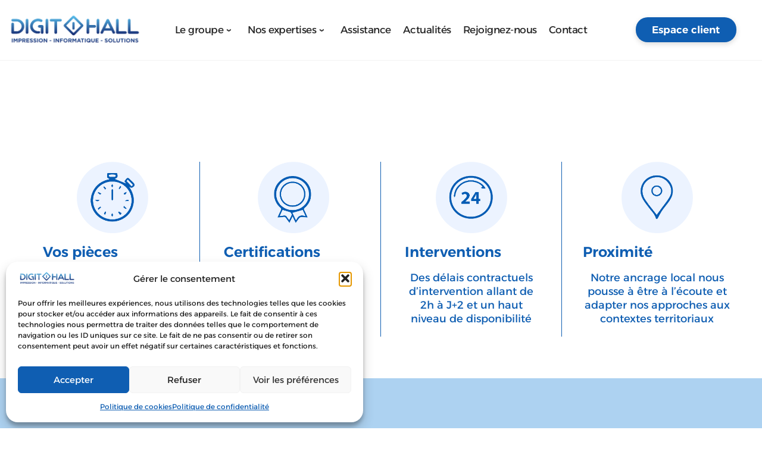

--- FILE ---
content_type: text/html; charset=UTF-8
request_url: https://digithall.org/tag/cdi/
body_size: 29761
content:
<!doctype html>
<html lang="fr-FR">
  <head>
    <meta charset="UTF-8" />
    <meta name="viewport" content="width=device-width, initial-scale=1" />
    <link rel="profile" href="https://gmpg.org/xfn/11" />
    <script>(function(html){html.className = html.className.replace(/\bno-js\b/,'js')})(document.documentElement);</script>
        <style id="wfc-base-style" type="text/css">
             .wfc-reset-menu-item-first-letter .navbar .nav>li>a:first-letter {font-size: inherit;}.format-icon:before {color: #5A5A5A;}article .format-icon.tc-hide-icon:before, .safari article.format-video .format-icon.tc-hide-icon:before, .chrome article.format-video .format-icon.tc-hide-icon:before, .safari article.format-image .format-icon.tc-hide-icon:before, .chrome article.format-image .format-icon.tc-hide-icon:before, .safari article.format-gallery .format-icon.tc-hide-icon:before, .safari article.attachment .format-icon.tc-hide-icon:before, .chrome article.format-gallery .format-icon.tc-hide-icon:before, .chrome article.attachment .format-icon.tc-hide-icon:before {content: none!important;}h2#tc-comment-title.tc-hide-icon:before {content: none!important;}.archive .archive-header h1.format-icon.tc-hide-icon:before {content: none!important;}.tc-sidebar h3.widget-title.tc-hide-icon:before {content: none!important;}.footer-widgets h3.widget-title.tc-hide-icon:before {content: none!important;}.tc-hide-icon i, i.tc-hide-icon {display: none !important;}.carousel-control {font-family: "Helvetica Neue", Helvetica, Arial, sans-serif;}.social-block a {font-size: 18px;}footer#footer .colophon .social-block a {font-size: 16px;}.social-block.widget_social a {font-size: 14px;}
        </style>
        <meta name='robots' content='noindex, follow' />

	<!-- This site is optimized with the Yoast SEO plugin v26.8 - https://yoast.com/product/yoast-seo-wordpress/ -->
	<title>Archives des CDI - Digit&#039;Hall</title>
	<meta property="og:locale" content="fr_FR" />
	<meta property="og:type" content="article" />
	<meta property="og:title" content="Archives des CDI - Digit&#039;Hall" />
	<meta property="og:url" content="https://digithall.org/tag/cdi/" />
	<meta property="og:site_name" content="Digit&#039;Hall" />
	<meta name="twitter:card" content="summary_large_image" />
	<script type="application/ld+json" class="yoast-schema-graph">{"@context":"https://schema.org","@graph":[{"@type":"CollectionPage","@id":"https://digithall.org/tag/cdi/","url":"https://digithall.org/tag/cdi/","name":"Archives des CDI - Digit&#039;Hall","isPartOf":{"@id":"https://digithall.org/#website"},"breadcrumb":{"@id":"https://digithall.org/tag/cdi/#breadcrumb"},"inLanguage":"fr-FR"},{"@type":"BreadcrumbList","@id":"https://digithall.org/tag/cdi/#breadcrumb","itemListElement":[{"@type":"ListItem","position":1,"name":"Accueil","item":"https://digithall.org/"},{"@type":"ListItem","position":2,"name":"CDI"}]},{"@type":"WebSite","@id":"https://digithall.org/#website","url":"https://digithall.org/","name":"Digit&#039;Hall","description":"","publisher":{"@id":"https://digithall.org/#organization"},"potentialAction":[{"@type":"SearchAction","target":{"@type":"EntryPoint","urlTemplate":"https://digithall.org/?s={search_term_string}"},"query-input":{"@type":"PropertyValueSpecification","valueRequired":true,"valueName":"search_term_string"}}],"inLanguage":"fr-FR"},{"@type":"Organization","@id":"https://digithall.org/#organization","name":"Digit&#039;Hall","url":"https://digithall.org/","logo":{"@type":"ImageObject","inLanguage":"fr-FR","@id":"https://digithall.org/#/schema/logo/image/","url":"https://digithall.org/wp-content/uploads/2023/10/Digit-hall.png","contentUrl":"https://digithall.org/wp-content/uploads/2023/10/Digit-hall.png","width":494,"height":127,"caption":"Digit&#039;Hall"},"image":{"@id":"https://digithall.org/#/schema/logo/image/"}}]}</script>
	<!-- / Yoast SEO plugin. -->


<link rel="alternate" type="application/rss+xml" title="Digit&#039;Hall &raquo; Flux" href="https://digithall.org/feed/" />
<link rel="alternate" type="application/rss+xml" title="Digit&#039;Hall &raquo; Flux des commentaires" href="https://digithall.org/comments/feed/" />
<link rel="alternate" type="application/rss+xml" title="Digit&#039;Hall &raquo; Flux de l’étiquette CDI" href="https://digithall.org/tag/cdi/feed/" />
<style id='wp-img-auto-sizes-contain-inline-css'>
img:is([sizes=auto i],[sizes^="auto," i]){contain-intrinsic-size:3000px 1500px}
/*# sourceURL=wp-img-auto-sizes-contain-inline-css */
</style>
<style id='wp-emoji-styles-inline-css'>

	img.wp-smiley, img.emoji {
		display: inline !important;
		border: none !important;
		box-shadow: none !important;
		height: 1em !important;
		width: 1em !important;
		margin: 0 0.07em !important;
		vertical-align: -0.1em !important;
		background: none !important;
		padding: 0 !important;
	}
/*# sourceURL=wp-emoji-styles-inline-css */
</style>
<style id='wp-block-library-inline-css'>
:root{--wp-block-synced-color:#7a00df;--wp-block-synced-color--rgb:122,0,223;--wp-bound-block-color:var(--wp-block-synced-color);--wp-editor-canvas-background:#ddd;--wp-admin-theme-color:#007cba;--wp-admin-theme-color--rgb:0,124,186;--wp-admin-theme-color-darker-10:#006ba1;--wp-admin-theme-color-darker-10--rgb:0,107,160.5;--wp-admin-theme-color-darker-20:#005a87;--wp-admin-theme-color-darker-20--rgb:0,90,135;--wp-admin-border-width-focus:2px}@media (min-resolution:192dpi){:root{--wp-admin-border-width-focus:1.5px}}.wp-element-button{cursor:pointer}:root .has-very-light-gray-background-color{background-color:#eee}:root .has-very-dark-gray-background-color{background-color:#313131}:root .has-very-light-gray-color{color:#eee}:root .has-very-dark-gray-color{color:#313131}:root .has-vivid-green-cyan-to-vivid-cyan-blue-gradient-background{background:linear-gradient(135deg,#00d084,#0693e3)}:root .has-purple-crush-gradient-background{background:linear-gradient(135deg,#34e2e4,#4721fb 50%,#ab1dfe)}:root .has-hazy-dawn-gradient-background{background:linear-gradient(135deg,#faaca8,#dad0ec)}:root .has-subdued-olive-gradient-background{background:linear-gradient(135deg,#fafae1,#67a671)}:root .has-atomic-cream-gradient-background{background:linear-gradient(135deg,#fdd79a,#004a59)}:root .has-nightshade-gradient-background{background:linear-gradient(135deg,#330968,#31cdcf)}:root .has-midnight-gradient-background{background:linear-gradient(135deg,#020381,#2874fc)}:root{--wp--preset--font-size--normal:16px;--wp--preset--font-size--huge:42px}.has-regular-font-size{font-size:1em}.has-larger-font-size{font-size:2.625em}.has-normal-font-size{font-size:var(--wp--preset--font-size--normal)}.has-huge-font-size{font-size:var(--wp--preset--font-size--huge)}.has-text-align-center{text-align:center}.has-text-align-left{text-align:left}.has-text-align-right{text-align:right}.has-fit-text{white-space:nowrap!important}#end-resizable-editor-section{display:none}.aligncenter{clear:both}.items-justified-left{justify-content:flex-start}.items-justified-center{justify-content:center}.items-justified-right{justify-content:flex-end}.items-justified-space-between{justify-content:space-between}.screen-reader-text{border:0;clip-path:inset(50%);height:1px;margin:-1px;overflow:hidden;padding:0;position:absolute;width:1px;word-wrap:normal!important}.screen-reader-text:focus{background-color:#ddd;clip-path:none;color:#444;display:block;font-size:1em;height:auto;left:5px;line-height:normal;padding:15px 23px 14px;text-decoration:none;top:5px;width:auto;z-index:100000}html :where(.has-border-color){border-style:solid}html :where([style*=border-top-color]){border-top-style:solid}html :where([style*=border-right-color]){border-right-style:solid}html :where([style*=border-bottom-color]){border-bottom-style:solid}html :where([style*=border-left-color]){border-left-style:solid}html :where([style*=border-width]){border-style:solid}html :where([style*=border-top-width]){border-top-style:solid}html :where([style*=border-right-width]){border-right-style:solid}html :where([style*=border-bottom-width]){border-bottom-style:solid}html :where([style*=border-left-width]){border-left-style:solid}html :where(img[class*=wp-image-]){height:auto;max-width:100%}:where(figure){margin:0 0 1em}html :where(.is-position-sticky){--wp-admin--admin-bar--position-offset:var(--wp-admin--admin-bar--height,0px)}@media screen and (max-width:600px){html :where(.is-position-sticky){--wp-admin--admin-bar--position-offset:0px}}

/*# sourceURL=wp-block-library-inline-css */
</style><style id='global-styles-inline-css'>
:root{--wp--preset--aspect-ratio--square: 1;--wp--preset--aspect-ratio--4-3: 4/3;--wp--preset--aspect-ratio--3-4: 3/4;--wp--preset--aspect-ratio--3-2: 3/2;--wp--preset--aspect-ratio--2-3: 2/3;--wp--preset--aspect-ratio--16-9: 16/9;--wp--preset--aspect-ratio--9-16: 9/16;--wp--preset--color--black: #000000;--wp--preset--color--cyan-bluish-gray: #abb8c3;--wp--preset--color--white: #ffffff;--wp--preset--color--pale-pink: #f78da7;--wp--preset--color--vivid-red: #cf2e2e;--wp--preset--color--luminous-vivid-orange: #ff6900;--wp--preset--color--luminous-vivid-amber: #fcb900;--wp--preset--color--light-green-cyan: #7bdcb5;--wp--preset--color--vivid-green-cyan: #00d084;--wp--preset--color--pale-cyan-blue: #8ed1fc;--wp--preset--color--vivid-cyan-blue: #0693e3;--wp--preset--color--vivid-purple: #9b51e0;--wp--preset--gradient--vivid-cyan-blue-to-vivid-purple: linear-gradient(135deg,rgb(6,147,227) 0%,rgb(155,81,224) 100%);--wp--preset--gradient--light-green-cyan-to-vivid-green-cyan: linear-gradient(135deg,rgb(122,220,180) 0%,rgb(0,208,130) 100%);--wp--preset--gradient--luminous-vivid-amber-to-luminous-vivid-orange: linear-gradient(135deg,rgb(252,185,0) 0%,rgb(255,105,0) 100%);--wp--preset--gradient--luminous-vivid-orange-to-vivid-red: linear-gradient(135deg,rgb(255,105,0) 0%,rgb(207,46,46) 100%);--wp--preset--gradient--very-light-gray-to-cyan-bluish-gray: linear-gradient(135deg,rgb(238,238,238) 0%,rgb(169,184,195) 100%);--wp--preset--gradient--cool-to-warm-spectrum: linear-gradient(135deg,rgb(74,234,220) 0%,rgb(151,120,209) 20%,rgb(207,42,186) 40%,rgb(238,44,130) 60%,rgb(251,105,98) 80%,rgb(254,248,76) 100%);--wp--preset--gradient--blush-light-purple: linear-gradient(135deg,rgb(255,206,236) 0%,rgb(152,150,240) 100%);--wp--preset--gradient--blush-bordeaux: linear-gradient(135deg,rgb(254,205,165) 0%,rgb(254,45,45) 50%,rgb(107,0,62) 100%);--wp--preset--gradient--luminous-dusk: linear-gradient(135deg,rgb(255,203,112) 0%,rgb(199,81,192) 50%,rgb(65,88,208) 100%);--wp--preset--gradient--pale-ocean: linear-gradient(135deg,rgb(255,245,203) 0%,rgb(182,227,212) 50%,rgb(51,167,181) 100%);--wp--preset--gradient--electric-grass: linear-gradient(135deg,rgb(202,248,128) 0%,rgb(113,206,126) 100%);--wp--preset--gradient--midnight: linear-gradient(135deg,rgb(2,3,129) 0%,rgb(40,116,252) 100%);--wp--preset--font-size--small: 13px;--wp--preset--font-size--medium: 20px;--wp--preset--font-size--large: 36px;--wp--preset--font-size--x-large: 42px;--wp--preset--font-family--alexandria-sb: alexandria-sb;--wp--preset--font-family--alexandria-r: alexandria-r;--wp--preset--font-family--alexandria-b: alexandria-b;--wp--preset--spacing--20: 0.44rem;--wp--preset--spacing--30: 0.67rem;--wp--preset--spacing--40: 1rem;--wp--preset--spacing--50: 1.5rem;--wp--preset--spacing--60: 2.25rem;--wp--preset--spacing--70: 3.38rem;--wp--preset--spacing--80: 5.06rem;--wp--preset--shadow--natural: 6px 6px 9px rgba(0, 0, 0, 0.2);--wp--preset--shadow--deep: 12px 12px 50px rgba(0, 0, 0, 0.4);--wp--preset--shadow--sharp: 6px 6px 0px rgba(0, 0, 0, 0.2);--wp--preset--shadow--outlined: 6px 6px 0px -3px rgb(255, 255, 255), 6px 6px rgb(0, 0, 0);--wp--preset--shadow--crisp: 6px 6px 0px rgb(0, 0, 0);}:where(body) { margin: 0; }.wp-site-blocks > .alignleft { float: left; margin-right: 2em; }.wp-site-blocks > .alignright { float: right; margin-left: 2em; }.wp-site-blocks > .aligncenter { justify-content: center; margin-left: auto; margin-right: auto; }:where(.is-layout-flex){gap: 0.5em;}:where(.is-layout-grid){gap: 0.5em;}.is-layout-flow > .alignleft{float: left;margin-inline-start: 0;margin-inline-end: 2em;}.is-layout-flow > .alignright{float: right;margin-inline-start: 2em;margin-inline-end: 0;}.is-layout-flow > .aligncenter{margin-left: auto !important;margin-right: auto !important;}.is-layout-constrained > .alignleft{float: left;margin-inline-start: 0;margin-inline-end: 2em;}.is-layout-constrained > .alignright{float: right;margin-inline-start: 2em;margin-inline-end: 0;}.is-layout-constrained > .aligncenter{margin-left: auto !important;margin-right: auto !important;}.is-layout-constrained > :where(:not(.alignleft):not(.alignright):not(.alignfull)){margin-left: auto !important;margin-right: auto !important;}body .is-layout-flex{display: flex;}.is-layout-flex{flex-wrap: wrap;align-items: center;}.is-layout-flex > :is(*, div){margin: 0;}body .is-layout-grid{display: grid;}.is-layout-grid > :is(*, div){margin: 0;}body{padding-top: 0px;padding-right: 0px;padding-bottom: 0px;padding-left: 0px;}a:where(:not(.wp-element-button)){text-decoration: underline;}:root :where(.wp-element-button, .wp-block-button__link){background-color: #32373c;border-width: 0;color: #fff;font-family: inherit;font-size: inherit;font-style: inherit;font-weight: inherit;letter-spacing: inherit;line-height: inherit;padding-top: calc(0.667em + 2px);padding-right: calc(1.333em + 2px);padding-bottom: calc(0.667em + 2px);padding-left: calc(1.333em + 2px);text-decoration: none;text-transform: inherit;}.has-black-color{color: var(--wp--preset--color--black) !important;}.has-cyan-bluish-gray-color{color: var(--wp--preset--color--cyan-bluish-gray) !important;}.has-white-color{color: var(--wp--preset--color--white) !important;}.has-pale-pink-color{color: var(--wp--preset--color--pale-pink) !important;}.has-vivid-red-color{color: var(--wp--preset--color--vivid-red) !important;}.has-luminous-vivid-orange-color{color: var(--wp--preset--color--luminous-vivid-orange) !important;}.has-luminous-vivid-amber-color{color: var(--wp--preset--color--luminous-vivid-amber) !important;}.has-light-green-cyan-color{color: var(--wp--preset--color--light-green-cyan) !important;}.has-vivid-green-cyan-color{color: var(--wp--preset--color--vivid-green-cyan) !important;}.has-pale-cyan-blue-color{color: var(--wp--preset--color--pale-cyan-blue) !important;}.has-vivid-cyan-blue-color{color: var(--wp--preset--color--vivid-cyan-blue) !important;}.has-vivid-purple-color{color: var(--wp--preset--color--vivid-purple) !important;}.has-black-background-color{background-color: var(--wp--preset--color--black) !important;}.has-cyan-bluish-gray-background-color{background-color: var(--wp--preset--color--cyan-bluish-gray) !important;}.has-white-background-color{background-color: var(--wp--preset--color--white) !important;}.has-pale-pink-background-color{background-color: var(--wp--preset--color--pale-pink) !important;}.has-vivid-red-background-color{background-color: var(--wp--preset--color--vivid-red) !important;}.has-luminous-vivid-orange-background-color{background-color: var(--wp--preset--color--luminous-vivid-orange) !important;}.has-luminous-vivid-amber-background-color{background-color: var(--wp--preset--color--luminous-vivid-amber) !important;}.has-light-green-cyan-background-color{background-color: var(--wp--preset--color--light-green-cyan) !important;}.has-vivid-green-cyan-background-color{background-color: var(--wp--preset--color--vivid-green-cyan) !important;}.has-pale-cyan-blue-background-color{background-color: var(--wp--preset--color--pale-cyan-blue) !important;}.has-vivid-cyan-blue-background-color{background-color: var(--wp--preset--color--vivid-cyan-blue) !important;}.has-vivid-purple-background-color{background-color: var(--wp--preset--color--vivid-purple) !important;}.has-black-border-color{border-color: var(--wp--preset--color--black) !important;}.has-cyan-bluish-gray-border-color{border-color: var(--wp--preset--color--cyan-bluish-gray) !important;}.has-white-border-color{border-color: var(--wp--preset--color--white) !important;}.has-pale-pink-border-color{border-color: var(--wp--preset--color--pale-pink) !important;}.has-vivid-red-border-color{border-color: var(--wp--preset--color--vivid-red) !important;}.has-luminous-vivid-orange-border-color{border-color: var(--wp--preset--color--luminous-vivid-orange) !important;}.has-luminous-vivid-amber-border-color{border-color: var(--wp--preset--color--luminous-vivid-amber) !important;}.has-light-green-cyan-border-color{border-color: var(--wp--preset--color--light-green-cyan) !important;}.has-vivid-green-cyan-border-color{border-color: var(--wp--preset--color--vivid-green-cyan) !important;}.has-pale-cyan-blue-border-color{border-color: var(--wp--preset--color--pale-cyan-blue) !important;}.has-vivid-cyan-blue-border-color{border-color: var(--wp--preset--color--vivid-cyan-blue) !important;}.has-vivid-purple-border-color{border-color: var(--wp--preset--color--vivid-purple) !important;}.has-vivid-cyan-blue-to-vivid-purple-gradient-background{background: var(--wp--preset--gradient--vivid-cyan-blue-to-vivid-purple) !important;}.has-light-green-cyan-to-vivid-green-cyan-gradient-background{background: var(--wp--preset--gradient--light-green-cyan-to-vivid-green-cyan) !important;}.has-luminous-vivid-amber-to-luminous-vivid-orange-gradient-background{background: var(--wp--preset--gradient--luminous-vivid-amber-to-luminous-vivid-orange) !important;}.has-luminous-vivid-orange-to-vivid-red-gradient-background{background: var(--wp--preset--gradient--luminous-vivid-orange-to-vivid-red) !important;}.has-very-light-gray-to-cyan-bluish-gray-gradient-background{background: var(--wp--preset--gradient--very-light-gray-to-cyan-bluish-gray) !important;}.has-cool-to-warm-spectrum-gradient-background{background: var(--wp--preset--gradient--cool-to-warm-spectrum) !important;}.has-blush-light-purple-gradient-background{background: var(--wp--preset--gradient--blush-light-purple) !important;}.has-blush-bordeaux-gradient-background{background: var(--wp--preset--gradient--blush-bordeaux) !important;}.has-luminous-dusk-gradient-background{background: var(--wp--preset--gradient--luminous-dusk) !important;}.has-pale-ocean-gradient-background{background: var(--wp--preset--gradient--pale-ocean) !important;}.has-electric-grass-gradient-background{background: var(--wp--preset--gradient--electric-grass) !important;}.has-midnight-gradient-background{background: var(--wp--preset--gradient--midnight) !important;}.has-small-font-size{font-size: var(--wp--preset--font-size--small) !important;}.has-medium-font-size{font-size: var(--wp--preset--font-size--medium) !important;}.has-large-font-size{font-size: var(--wp--preset--font-size--large) !important;}.has-x-large-font-size{font-size: var(--wp--preset--font-size--x-large) !important;}.has-alexandria-sb-font-family{font-family: var(--wp--preset--font-family--alexandria-sb) !important;}.has-alexandria-r-font-family{font-family: var(--wp--preset--font-family--alexandria-r) !important;}.has-alexandria-b-font-family{font-family: var(--wp--preset--font-family--alexandria-b) !important;}
/*# sourceURL=global-styles-inline-css */
</style>
<style id='core-block-supports-inline-css'>
.wp-elements-87c471a372e1183ec7d19db0d3961727 a:where(:not(.wp-element-button)){color:var(--wp--preset--color--white);}.wp-elements-6b8308187ef6b8a33f9b2bdc4c88798b a:where(:not(.wp-element-button)){color:var(--wp--preset--color--white);}.wp-elements-506c1d8ab4e2adb959e1ef2f88805497 a:where(:not(.wp-element-button)){color:var(--wp--preset--color--white);}
/*# sourceURL=core-block-supports-inline-css */
</style>

<link rel='stylesheet' id='sek-base-light-css' href='https://digithall.org/wp-content/plugins/nimble-builder/assets/front/css/sek-base-light.min.css?ver=3.3.8' media='all' />
<style id='wp-block-heading-inline-css'>
h1:where(.wp-block-heading).has-background,h2:where(.wp-block-heading).has-background,h3:where(.wp-block-heading).has-background,h4:where(.wp-block-heading).has-background,h5:where(.wp-block-heading).has-background,h6:where(.wp-block-heading).has-background{padding:1.25em 2.375em}h1.has-text-align-left[style*=writing-mode]:where([style*=vertical-lr]),h1.has-text-align-right[style*=writing-mode]:where([style*=vertical-rl]),h2.has-text-align-left[style*=writing-mode]:where([style*=vertical-lr]),h2.has-text-align-right[style*=writing-mode]:where([style*=vertical-rl]),h3.has-text-align-left[style*=writing-mode]:where([style*=vertical-lr]),h3.has-text-align-right[style*=writing-mode]:where([style*=vertical-rl]),h4.has-text-align-left[style*=writing-mode]:where([style*=vertical-lr]),h4.has-text-align-right[style*=writing-mode]:where([style*=vertical-rl]),h5.has-text-align-left[style*=writing-mode]:where([style*=vertical-lr]),h5.has-text-align-right[style*=writing-mode]:where([style*=vertical-rl]),h6.has-text-align-left[style*=writing-mode]:where([style*=vertical-lr]),h6.has-text-align-right[style*=writing-mode]:where([style*=vertical-rl]){rotate:180deg}
/*# sourceURL=https://digithall.org/wp-includes/blocks/heading/style.min.css */
</style>
<style id='wp-block-paragraph-inline-css'>
.is-small-text{font-size:.875em}.is-regular-text{font-size:1em}.is-large-text{font-size:2.25em}.is-larger-text{font-size:3em}.has-drop-cap:not(:focus):first-letter{float:left;font-size:8.4em;font-style:normal;font-weight:100;line-height:.68;margin:.05em .1em 0 0;text-transform:uppercase}body.rtl .has-drop-cap:not(:focus):first-letter{float:none;margin-left:.1em}p.has-drop-cap.has-background{overflow:hidden}:root :where(p.has-background){padding:1.25em 2.375em}:where(p.has-text-color:not(.has-link-color)) a{color:inherit}p.has-text-align-left[style*="writing-mode:vertical-lr"],p.has-text-align-right[style*="writing-mode:vertical-rl"]{rotate:180deg}
/*# sourceURL=https://digithall.org/wp-includes/blocks/paragraph/style.min.css */
</style>
<style id='wp-block-button-inline-css'>
.wp-block-button__link{align-content:center;box-sizing:border-box;cursor:pointer;display:inline-block;height:100%;text-align:center;word-break:break-word}.wp-block-button__link.aligncenter{text-align:center}.wp-block-button__link.alignright{text-align:right}:where(.wp-block-button__link){border-radius:9999px;box-shadow:none;padding:calc(.667em + 2px) calc(1.333em + 2px);text-decoration:none}.wp-block-button[style*=text-decoration] .wp-block-button__link{text-decoration:inherit}.wp-block-buttons>.wp-block-button.has-custom-width{max-width:none}.wp-block-buttons>.wp-block-button.has-custom-width .wp-block-button__link{width:100%}.wp-block-buttons>.wp-block-button.has-custom-font-size .wp-block-button__link{font-size:inherit}.wp-block-buttons>.wp-block-button.wp-block-button__width-25{width:calc(25% - var(--wp--style--block-gap, .5em)*.75)}.wp-block-buttons>.wp-block-button.wp-block-button__width-50{width:calc(50% - var(--wp--style--block-gap, .5em)*.5)}.wp-block-buttons>.wp-block-button.wp-block-button__width-75{width:calc(75% - var(--wp--style--block-gap, .5em)*.25)}.wp-block-buttons>.wp-block-button.wp-block-button__width-100{flex-basis:100%;width:100%}.wp-block-buttons.is-vertical>.wp-block-button.wp-block-button__width-25{width:25%}.wp-block-buttons.is-vertical>.wp-block-button.wp-block-button__width-50{width:50%}.wp-block-buttons.is-vertical>.wp-block-button.wp-block-button__width-75{width:75%}.wp-block-button.is-style-squared,.wp-block-button__link.wp-block-button.is-style-squared{border-radius:0}.wp-block-button.no-border-radius,.wp-block-button__link.no-border-radius{border-radius:0!important}:root :where(.wp-block-button .wp-block-button__link.is-style-outline),:root :where(.wp-block-button.is-style-outline>.wp-block-button__link){border:2px solid;padding:.667em 1.333em}:root :where(.wp-block-button .wp-block-button__link.is-style-outline:not(.has-text-color)),:root :where(.wp-block-button.is-style-outline>.wp-block-button__link:not(.has-text-color)){color:currentColor}:root :where(.wp-block-button .wp-block-button__link.is-style-outline:not(.has-background)),:root :where(.wp-block-button.is-style-outline>.wp-block-button__link:not(.has-background)){background-color:initial;background-image:none}
/*# sourceURL=https://digithall.org/wp-includes/blocks/button/style.min.css */
</style>
<style id='wp-block-buttons-inline-css'>
.wp-block-buttons{box-sizing:border-box}.wp-block-buttons.is-vertical{flex-direction:column}.wp-block-buttons.is-vertical>.wp-block-button:last-child{margin-bottom:0}.wp-block-buttons>.wp-block-button{display:inline-block;margin:0}.wp-block-buttons.is-content-justification-left{justify-content:flex-start}.wp-block-buttons.is-content-justification-left.is-vertical{align-items:flex-start}.wp-block-buttons.is-content-justification-center{justify-content:center}.wp-block-buttons.is-content-justification-center.is-vertical{align-items:center}.wp-block-buttons.is-content-justification-right{justify-content:flex-end}.wp-block-buttons.is-content-justification-right.is-vertical{align-items:flex-end}.wp-block-buttons.is-content-justification-space-between{justify-content:space-between}.wp-block-buttons.aligncenter{text-align:center}.wp-block-buttons:not(.is-content-justification-space-between,.is-content-justification-right,.is-content-justification-left,.is-content-justification-center) .wp-block-button.aligncenter{margin-left:auto;margin-right:auto;width:100%}.wp-block-buttons[style*=text-decoration] .wp-block-button,.wp-block-buttons[style*=text-decoration] .wp-block-button__link{text-decoration:inherit}.wp-block-buttons.has-custom-font-size .wp-block-button__link{font-size:inherit}.wp-block-buttons .wp-block-button__link{width:100%}.wp-block-button.aligncenter{text-align:center}
/*# sourceURL=https://digithall.org/wp-includes/blocks/buttons/style.min.css */
</style>
<link rel='stylesheet' id='theme.css-css' href='https://digithall.org/wp-content/plugins/popup-builder/public/css/theme.css?ver=4.4.2' media='all' />
<link rel='stylesheet' id='uaf_client_css-css' href='https://digithall.org/wp-content/uploads/useanyfont/uaf.css?ver=1764321651' media='all' />
<link rel='stylesheet' id='cff-css' href='https://digithall.org/wp-content/plugins/custom-facebook-feed-pro/assets/css/cff-style.min.css?ver=4.5.1' media='all' />
<style id='wpgb-head-inline-css'>
.wp-grid-builder:not(.wpgb-template),.wpgb-facet{opacity:0.01}.wpgb-facet fieldset{margin:0;padding:0;border:none;outline:none;box-shadow:none}.wpgb-facet fieldset:last-child{margin-bottom:40px;}.wpgb-facet fieldset legend.wpgb-sr-only{height:1px;width:1px}
/*# sourceURL=wpgb-head-inline-css */
</style>
<link rel='stylesheet' id='cmplz-general-css' href='https://digithall.org/wp-content/plugins/complianz-gdpr/assets/css/cookieblocker.min.css?ver=1767820905' media='all' />
<link rel='stylesheet' id='customizr-main-css' href='https://digithall.org/wp-content/themes/customizr-pro/assets/front/css/style.min.css?ver=2.4.23' media='all' />
<style id='customizr-main-inline-css'>

.tc-header.border-top { border-top-width: 5px; border-top-style: solid }
#czr-push-footer { display: none; visibility: hidden; }
        .czr-sticky-footer #czr-push-footer.sticky-footer-enabled { display: block; }
        

            .grid-container__masonry .full-image .entry-header {
              position: relative;
            }
            .grid-container__masonry .entry-footer {
              margin-top: 2.5em;
              position: relative;
            }
            .grid-container__masonry .format-audio .audio-container iframe {
              height: 80px;
              width: 100%;
            }
            .grid-container__masonry .full-image .tc-thumbnail img {
                width: auto;
                height: 100%;
                max-width: none;
            }
            .grid-container__masonry .post-type__icon {
                background: transparent;
                height: auto;
                line-height: 1;
                border-radius: 0;
                font-size: 1em;
                position: static;
                width: 100%;
                float: right;
                text-align: right;
                margin-top: -1em;
                padding: 2% 0;
            }
            .grid-container__masonry .tc-content {
                font-size: 0.95em;
                line-height: 1.65em;
            }

            .grid-container__masonry blockquote,
            .grid-container__masonry .entry-link {
                border: none;
                padding-top: 0;
                padding-bottom: 0;
            }
            .grid-container__masonry .entry-link a,
            .grid-container__masonry blockquote > * {
                margin: 0;
                max-width: 100%;
                padding-left: 0;
            }
            .grid-container__masonry blockquote cite {
                margin-top: .8em;
            }
            .grid-container__masonry blockquote::before,
            .grid-container__masonry .entry-link::before {
                content: none;
            }
            

/*# sourceURL=customizr-main-inline-css */
</style>
<link rel='stylesheet' id='sek-dyn-skp__global-css' href='https://digithall.org/wp-content/uploads/nimble_css/skp__global.css?ver=1768571450' media='all' />
<!--n2css--><script id="nb-js-app-js-extra">
var sekFrontLocalized = {"isDevMode":"","isCustomizing":"","frontNonce":{"id":"SEKFrontNonce","handle":"0fd92bb4c3"},"skope_id":"skp__tax_post_tag_12","recaptcha_public_key":"","lazyload_enabled":"1","video_bg_lazyload_enabled":"1","load_front_assets_on_dynamically":"","assetVersion":"3.3.8","frontAssetsPath":"https://digithall.org/wp-content/plugins/nimble-builder/assets/front/","contextuallyActiveModules":{"czr_button_module":["__nimble__44027439d4ac","__nimble__1c9126991f2f","__nimble__11d692050f0d","__nimble__5add54c1b1ee"],"czr_image_module":["__nimble__ea8426ad06ab","__nimble__dfeed007a644","__nimble__700e98ea9868","__nimble__ce10d06b7577","__nimble__0de4b40cb455","__nimble__ce140657f69f","__nimble__1346ebffbcf5"],"czr_menu_module":["__nimble__ae317ee357a3","__nimble__34e6f2fe162e"],"czr_heading_module":["__nimble__e4d5bb6a73c2","__nimble__737ad2434c18","__nimble__2f4a1b5d3941","__nimble__2874a88464e1","__nimble__d1c22093199c"],"czr_tiny_mce_editor_module":["__nimble__fd2be43f4c5d","__nimble__017eeab675e8","__nimble__c6d3f46d4334","__nimble__950ef4e30a4b","__nimble__c5c23d12de7a"],"czr_advanced_list_module":["__nimble__43a491803c22"],"czr_social_icons_module":["__nimble__05e26edfa92d"]},"fontAwesomeAlreadyEnqueued":"","partialFrontScripts":{"slider-module":"nb-needs-swiper","menu-module":"nb-needs-menu-js","front-parallax":"nb-needs-parallax","accordion-module":"nb-needs-accordion"},"anim_css_url":"https://digithall.org/wp-content/plugins/nimble-builder-pro/assets/front/css/animate.min.css?1.0.17"};
//# sourceURL=nb-js-app-js-extra
</script>
<script id="nb-js-app-js-after">
window.nb_={},function(e,t){if(window.nb_={isArray:function(e){return Array.isArray(e)||"[object Array]"===toString.call(e)},inArray:function(e,t){return!(!nb_.isArray(e)||nb_.isUndefined(t))&&e.indexOf(t)>-1},isUndefined:function(e){return void 0===e},isObject:function(e){var t=typeof e;return"function"===t||"object"===t&&!!e},errorLog:function(){nb_.isUndefined(console)||"function"!=typeof window.console.log||console.log.apply(console,arguments)},hasPreloadSupport:function(e){var t=document.createElement("link").relList;return!(!t||!t.supports)&&t.supports("preload")},listenTo:function(e,t){nb_.eventsListenedTo.push(e);var n={"nb-jquery-loaded":function(){return"undefined"!=typeof jQuery},"nb-app-ready":function(){return void 0!==window.nb_&&nb_.wasListenedTo("nb-jquery-loaded")},"nb-swipebox-parsed":function(){return"undefined"!=typeof jQuery&&void 0!==jQuery.fn.swipebox},"nb-main-swiper-parsed":function(){return void 0!==window.Swiper}},o=function(o){nb_.isUndefined(n[e])||!1!==n[e]()?t():nb_.errorLog("Nimble error => an event callback could not be fired because conditions not met => ",e,nb_.eventsListenedTo,t)};"function"==typeof t?nb_.wasEmitted(e)?o():document.addEventListener(e,o):nb_.errorLog("Nimble error => listenTo func param is not a function for event => ",e)},eventsEmitted:[],eventsListenedTo:[],emit:function(e,t){if(!(nb_.isUndefined(t)||t.fire_once)||!nb_.wasEmitted(e)){var n=document.createEvent("Event");n.initEvent(e,!0,!0),document.dispatchEvent(n),nb_.eventsEmitted.push(e)}},wasListenedTo:function(e){return"string"==typeof e&&nb_.inArray(nb_.eventsListenedTo,e)},wasEmitted:function(e){return"string"==typeof e&&nb_.inArray(nb_.eventsEmitted,e)},isInScreen:function(e){if(!nb_.isObject(e))return!1;var t=e.getBoundingClientRect(),n=Math.max(document.documentElement.clientHeight,window.innerHeight);return!(t.bottom<0||t.top-n>=0)},isCustomizing:function(){return!1},isLazyLoadEnabled:function(){return!nb_.isCustomizing()&&!1},preloadOrDeferAsset:function(e){if(e=e||{},nb_.preloadedAssets=nb_.preloadedAssets||[],!nb_.inArray(nb_.preloadedAssets,e.id)){var t,n=document.getElementsByTagName("head")[0],o=function(){if("style"===e.as)this.setAttribute("rel","stylesheet"),this.setAttribute("type","text/css"),this.setAttribute("media","all");else{var t=document.createElement("script");t.setAttribute("src",e.href),t.setAttribute("id",e.id),"script"===e.as&&t.setAttribute("defer","defer"),n.appendChild(t),i.call(this)}e.eventOnLoad&&nb_.emit(e.eventOnLoad)},i=function(){if(this&&this.parentNode&&this.parentNode.contains(this))try{this.parentNode.removeChild(this)}catch(e){nb_.errorLog("NB error when removing a script el",el)}};("font"!==e.as||nb_.hasPreloadSupport())&&(t=document.createElement("link"),"script"===e.as?e.onEvent?nb_.listenTo(e.onEvent,function(){o.call(t)}):o.call(t):(t.setAttribute("href",e.href),"style"===e.as?t.setAttribute("rel",nb_.hasPreloadSupport()?"preload":"stylesheet"):"font"===e.as&&nb_.hasPreloadSupport()&&t.setAttribute("rel","preload"),t.setAttribute("id",e.id),t.setAttribute("as",e.as),"font"===e.as&&(t.setAttribute("type",e.type),t.setAttribute("crossorigin","anonymous")),t.onload=function(){this.onload=null,"font"!==e.as?e.onEvent?nb_.listenTo(e.onEvent,function(){o.call(t)}):o.call(t):e.eventOnLoad&&nb_.emit(e.eventOnLoad)},t.onerror=function(t){nb_.errorLog("Nimble preloadOrDeferAsset error",t,e)}),n.appendChild(t),nb_.preloadedAssets.push(e.id),i.call(e.scriptEl))}},mayBeRevealBG:function(){this.getAttribute("data-sek-src")&&(this.setAttribute("style",'background-image:url("'+this.getAttribute("data-sek-src")+'")'),this.className+=" sek-lazy-loaded",this.querySelectorAll(".sek-css-loader").forEach(function(e){nb_.isObject(e)&&e.parentNode.removeChild(e)}))}},window.NodeList&&!NodeList.prototype.forEach&&(NodeList.prototype.forEach=function(e,t){t=t||window;for(var n=0;n<this.length;n++)e.call(t,this[n],n,this)}),nb_.listenTo("nb-docready",function(){var e=document.querySelectorAll("div.sek-has-bg");!nb_.isObject(e)||e.length<1||e.forEach(function(e){nb_.isObject(e)&&(window.sekFrontLocalized&&window.sekFrontLocalized.lazyload_enabled?nb_.isInScreen(e)&&nb_.mayBeRevealBG.call(e):nb_.mayBeRevealBG.call(e))})}),"complete"===document.readyState||"loading"!==document.readyState&&!document.documentElement.doScroll)nb_.emit("nb-docready");else{var n=function(){nb_.wasEmitted("nb-docready")||nb_.emit("nb-docready")};document.addEventListener("DOMContentLoaded",n),window.addEventListener("load",n)}}(window,document),function(){var e=function(){var e="nb-jquery-loaded";nb_.wasEmitted(e)||nb_.emit(e)},t=function(n){n=n||0,void 0!==window.jQuery?e():n<30?setTimeout(function(){t(++n)},200):window.console&&window.console.log&&console.log("Nimble Builder problem : jQuery.js was not detected on your website")},n=document.getElementById("nb-jquery");n&&n.addEventListener("load",function(){e()}),t()}(),window,document,nb_.listenTo("nb-jquery-loaded",function(){sekFrontLocalized.load_front_assets_on_dynamically&&(nb_.scriptsLoadingStatus={},nb_.ajaxLoadScript=function(e){jQuery(function(t){e=t.extend({path:"",complete:"",loadcheck:!1},e),nb_.scriptsLoadingStatus[e.path]&&"pending"===nb_.scriptsLoadingStatus[e.path].state()||(nb_.scriptsLoadingStatus[e.path]=nb_.scriptsLoadingStatus[e.path]||t.Deferred(),jQuery.ajax({url:sekFrontLocalized.frontAssetsPath+e.path+"?"+sekFrontLocalized.assetVersion,cache:!0,dataType:"script"}).done(function(){"function"!=typeof e.loadcheck||e.loadcheck()?"function"==typeof e.complete&&e.complete():nb_.errorLog("ajaxLoadScript success but loadcheck failed for => "+e.path)}).fail(function(){nb_.errorLog("ajaxLoadScript failed for => "+e.path)}))})})}),nb_.listenTo("nb-jquery-loaded",function(){jQuery(function(e){sekFrontLocalized.load_front_assets_on_dynamically&&(nb_.ajaxLoadScript({path:sekFrontLocalized.isDevMode?"js/ccat-nimble-front.js":"js/ccat-nimble-front.min.js"}),e.each(sekFrontLocalized.partialFrontScripts,function(e,t){nb_.listenTo(t,function(){nb_.ajaxLoadScript({path:sekFrontLocalized.isDevMode?"js/partials/"+e+".js":"js/partials/"+e+".min.js"})})}))})});
            
//# sourceURL=nb-js-app-js-after
</script>
<script async src="https://digithall.org/wp-content/plugins/burst-statistics/assets/js/timeme/timeme.min.js?ver=1769159973" id="burst-timeme-js"></script>
<script async src="https://digithall.org/wp-content/uploads/burst/js/burst.min.js?ver=1769430510" id="burst-js"></script>
<script id="nb-jquery" src="https://digithall.org/wp-includes/js/jquery/jquery.min.js?ver=3.7.1" id="jquery-core-js"></script>
<script src="https://digithall.org/wp-includes/js/jquery/jquery-migrate.min.js?ver=3.4.1" id="jquery-migrate-js"></script>
<script id="Popup.js-js-before">
var sgpbPublicUrl = "https:\/\/digithall.org\/wp-content\/plugins\/popup-builder\/public\/";
var SGPB_JS_LOCALIZATION = {"imageSupportAlertMessage":"Seuls les fichiers image sont support\u00e9s","pdfSupportAlertMessage":"Only pdf files supported","areYouSure":"Confirmez-vous\u00a0?","addButtonSpinner":"L","audioSupportAlertMessage":"Seuls les fichiers sons sont pris en charge (p. ex., mp3, wav, m4a, ogg)","publishPopupBeforeElementor":"Publier la fen\u00eatre modale avant de commencer \u00e0 utiliser Elementor avec elle\u00a0!","publishPopupBeforeDivi":"Publier la fen\u00eatre modale avant de commencer \u00e0 utiliser Divi Builder avec elle\u00a0!","closeButtonAltText":"Fermer"};
//# sourceURL=Popup.js-js-before
</script>
<script src="https://digithall.org/wp-content/plugins/popup-builder/public/js/Popup.js?ver=4.4.2" id="Popup.js-js"></script>
<script src="https://digithall.org/wp-content/plugins/popup-builder/public/js/PopupConfig.js?ver=4.4.2" id="PopupConfig.js-js"></script>
<script id="PopupBuilder.js-js-before">
var SGPB_POPUP_PARAMS = {"popupTypeAgeRestriction":"ageRestriction","defaultThemeImages":{"1":"https:\/\/digithall.org\/wp-content\/plugins\/popup-builder\/public\/img\/theme_1\/close.png","2":"https:\/\/digithall.org\/wp-content\/plugins\/popup-builder\/public\/img\/theme_2\/close.png","3":"https:\/\/digithall.org\/wp-content\/plugins\/popup-builder\/public\/img\/theme_3\/close.png","5":"https:\/\/digithall.org\/wp-content\/plugins\/popup-builder\/public\/img\/theme_5\/close.png","6":"https:\/\/digithall.org\/wp-content\/plugins\/popup-builder\/public\/img\/theme_6\/close.png"},"homePageUrl":"https:\/\/digithall.org\/","isPreview":false,"convertedIdsReverse":[],"dontShowPopupExpireTime":365,"conditionalJsClasses":[],"disableAnalyticsGeneral":false};
var SGPB_JS_PACKAGES = {"packages":{"current":1,"free":1,"silver":2,"gold":3,"platinum":4},"extensions":{"geo-targeting":false,"advanced-closing":false}};
var SGPB_JS_PARAMS = {"ajaxUrl":"https:\/\/digithall.org\/wp-admin\/admin-ajax.php","nonce":"390714b3c2"};
//# sourceURL=PopupBuilder.js-js-before
</script>
<script src="https://digithall.org/wp-content/plugins/popup-builder/public/js/PopupBuilder.js?ver=4.4.2" id="PopupBuilder.js-js"></script>
<script src="https://digithall.org/wp-content/plugins/sticky-menu-or-anything-on-scroll/assets/js/jq-sticky-anything.min.js?ver=2.1.1" id="stickyAnythingLib-js"></script>
<script src="https://digithall.org/wp-content/themes/customizr-pro/assets/front/js/libs/modernizr.min.js?ver=2.4.23" id="modernizr-js"></script>
<script src="https://digithall.org/wp-includes/js/underscore.min.js?ver=1.13.7" id="underscore-js"></script>
<script id="tc-scripts-js-extra">
var CZRParams = {"assetsPath":"https://digithall.org/wp-content/themes/customizr-pro/assets/front/","mainScriptUrl":"https://digithall.org/wp-content/themes/customizr-pro/assets/front/js/tc-scripts.min.js?2.4.23","deferFontAwesome":"1","fontAwesomeUrl":"https://digithall.org/wp-content/themes/customizr-pro/assets/shared/fonts/fa/css/fontawesome-all.min.css?2.4.23","_disabled":[],"centerSliderImg":"1","isLightBoxEnabled":"1","SmoothScroll":{"Enabled":true,"Options":{"touchpadSupport":false}},"isAnchorScrollEnabled":"1","anchorSmoothScrollExclude":{"simple":["[class*=edd]",".carousel-control","[data-toggle=\"modal\"]","[data-toggle=\"dropdown\"]","[data-toggle=\"czr-dropdown\"]","[data-toggle=\"tooltip\"]","[data-toggle=\"popover\"]","[data-toggle=\"collapse\"]","[data-toggle=\"czr-collapse\"]","[data-toggle=\"tab\"]","[data-toggle=\"pill\"]","[data-toggle=\"czr-pill\"]","[class*=upme]","[class*=um-]"],"deep":{"classes":[],"ids":[]}},"timerOnScrollAllBrowsers":"1","centerAllImg":"1","HasComments":"","LoadModernizr":"1","stickyHeader":"","extLinksStyle":"","extLinksTargetExt":"","extLinksSkipSelectors":{"classes":["btn","button"],"ids":[]},"dropcapEnabled":"","dropcapWhere":{"post":"","page":""},"dropcapMinWords":"","dropcapSkipSelectors":{"tags":["IMG","IFRAME","H1","H2","H3","H4","H5","H6","BLOCKQUOTE","UL","OL"],"classes":["btn"],"id":[]},"imgSmartLoadEnabled":"","imgSmartLoadOpts":{"parentSelectors":["[class*=grid-container], .article-container",".__before_main_wrapper",".widget-front",".post-related-articles",".tc-singular-thumbnail-wrapper",".sek-module-inner"],"opts":{"excludeImg":[".tc-holder-img"]}},"imgSmartLoadsForSliders":"1","pluginCompats":[],"isWPMobile":"","menuStickyUserSettings":{"desktop":"stick_up","mobile":"stick_up"},"adminAjaxUrl":"https://digithall.org/wp-admin/admin-ajax.php","ajaxUrl":"https://digithall.org/?czrajax=1","frontNonce":{"id":"CZRFrontNonce","handle":"2738eb1d81"},"isDevMode":"","isModernStyle":"1","i18n":{"Permanently dismiss":"Rejeter d\u00e9finitivement"},"frontNotifications":{"welcome":{"enabled":false,"content":"","dismissAction":"dismiss_welcome_note_front"}},"preloadGfonts":"1","googleFonts":"Source+Sans+Pro","version":"2.4.23"};
//# sourceURL=tc-scripts-js-extra
</script>
<script src="https://digithall.org/wp-content/themes/customizr-pro/assets/front/js/tc-scripts.min.js?ver=2.4.23" id="tc-scripts-js" defer></script>
<link rel="https://api.w.org/" href="https://digithall.org/wp-json/" /><link rel="alternate" title="JSON" type="application/json" href="https://digithall.org/wp-json/wp/v2/tags/12" /><link rel="EditURI" type="application/rsd+xml" title="RSD" href="https://digithall.org/xmlrpc.php?rsd" />
<meta name="generator" content="WordPress 6.9" />
<script type="text/javascript">if(!window._buttonizer) { window._buttonizer = {}; };var _buttonizer_page_data = {"language":"fr"};window._buttonizer.data = { ..._buttonizer_page_data, ...window._buttonizer.data };</script><!-- Custom Facebook Feed JS vars -->
<script type="text/javascript">
var cffsiteurl = "https://digithall.org/wp-content/plugins";
var cffajaxurl = "https://digithall.org/wp-admin/admin-ajax.php";


var cfflinkhashtags = "false";
</script>
<meta name="ti-site-data" content="eyJyIjoiMTowITc6MCEzMDowIiwibyI6Imh0dHBzOlwvXC9kaWdpdGhhbGwub3JnXC93cC1hZG1pblwvYWRtaW4tYWpheC5waHA/YWN0aW9uPXRpX29ubGluZV91c2Vyc19nb29nbGUmYW1wO3A9JTJGdGFnJTJGY2RpJTJGJmFtcDtfd3Bub25jZT0yYmRiODczNmI3In0=" /><noscript><style>.wp-grid-builder .wpgb-card.wpgb-card-hidden .wpgb-card-wrapper{opacity:1!important;visibility:visible!important;transform:none!important}.wpgb-facet {opacity:1!important;pointer-events:auto!important}.wpgb-facet *:not(.wpgb-pagination-facet){display:none}</style></noscript>			<style>.cmplz-hidden {
					display: none !important;
				}</style>              <link rel="preload" as="font" type="font/woff2" href="https://digithall.org/wp-content/themes/customizr-pro/assets/shared/fonts/customizr/customizr.woff2?128396981" crossorigin="anonymous"/>
            <style class='wp-fonts-local'>
@font-face{font-family:alexandria-sb;font-style:normal;font-weight:400;font-display:fallback;src:url('https://digithall.org/wp-content/uploads/useanyfont/2053Alexandria-sb.woff2') format('woff2');}
@font-face{font-family:alexandria-r;font-style:normal;font-weight:400;font-display:fallback;src:url('https://digithall.org/wp-content/uploads/useanyfont/7050Alexandria-r.woff2') format('woff2');}
@font-face{font-family:alexandria-b;font-style:normal;font-weight:400;font-display:fallback;src:url('https://digithall.org/wp-content/uploads/useanyfont/2971Alexandria-b.woff2') format('woff2');}
</style>
<link rel="icon" href="https://digithall.org/wp-content/uploads/2023/11/cropped-DigitHall-512px-32x32.png" sizes="32x32" />
<link rel="icon" href="https://digithall.org/wp-content/uploads/2023/11/cropped-DigitHall-512px-192x192.png" sizes="192x192" />
<link rel="apple-touch-icon" href="https://digithall.org/wp-content/uploads/2023/11/cropped-DigitHall-512px-180x180.png" />
<meta name="msapplication-TileImage" content="https://digithall.org/wp-content/uploads/2023/11/cropped-DigitHall-512px-270x270.png" />
		<style id="wp-custom-css">
			/* PAGE CYBER */

.sek-btn-text{
	word-break: break-word!important;
}
.page-id-2564 .wpforms-submit{
	background-color: #419c32!important
}

/* Enelver le soulignement de certains textes */
.text-ligne a{
	text-decoration: none!important;
}

/*Offres d'emploi*/


.btn-emploi .wpgb-facet .wpgb-inline-list li{
	width:100%;
}
.btn-emploi .wpgb-facet .wpgb-button-label{
	padding:20px;
	font-size:20px;
}

.btn-emploi .wpgb-facet ul .wpgb-button {
	border:2px solid #ECF3FF!important;
}

.btn-emploi .sek-module .sek-module-inner ol, .sek-module .sek-module-inner ul {
	margin:0px!important;
}


/*Accueil compteur nombre*/

.compteur-nombre {
	font-size:40px!important;
	line-height:1.3em!important;
	margin:0px!important;
	font-family:"Alexandria-sb"!important;
	color:#0f5eb2!important;
}

@media screen and (max-width: 767px) {
		.compteur-nombre {
			font-size:50px!important;
	}
}
@media screen and (max-width: 575px) {
	.compteur-nombre {
		font-size:50px!important;
	}
}

/*Sous Menu*/

.sek-nav ul {
	border-radius:10px!important;
}

@media screen and (max-width: 768px) {
.sek-module .sek-module-inner .sek-nav, .sek-module .sek-module-inner .sek-nav {
	padding-top:25px!important;
}
}

.sek-nav__title {
	text-decoration:none!important;
}

.menu-item span:hover {
	color:#045CB4;
}




/* IFRAME CARTE SUR PAGE CONTACT */

[data-sek-level] embed, [data-sek-level] iframe, [data-sek-level] object, [data-sek-level] video{
	border-radius: 20px;
	max-width: 600px;
}



/* SOUS MENU */
.sek-nav .children, .sek-nav .sub-menu {
    border-radius: 10px;
}
#menu-item-43{
	margin-top: 5px!important;
	margin-bottom: 5px!important;
}
#menu-item-44{
	margin-top: 5px!important;
	margin-bottom: 5px!important;
}
#menu-item-46{
	margin-top: 5px!important;
	margin-bottom: 5px!important;
}
#menu-item-40{
	margin-top: 5px!important;
	margin-bottom: 5px!important;
}
#menu-item-41{
	margin-top: 5px!important;
	margin-bottom: 5px!important;
}
#menu-item-42{
	margin-top: 5px!important;
	margin-bottom: 5px!important;
}


/*MENU TÉLÉPHONE */
.sek-nav-toggler.sek-collapsed .line{
	border: solid 1px;
	width: 30px!important
}



/* EFFACER TITRE + SECTION MAIN WRAPPER */
#main-wrapper{
	display: none;
}



/* PAGE PLAN DU SITE */
.wsp-pages-title{
	
	padding: 5px 30px!important;
	border-radius: 10px;
	background-color: #211652;
	color: #fff
}
.wsp-pages-list{
	padding: 5px 30px!important;
	border-radius: 10px;
	background-color: #ECF3FF;
	padding: 30px!important;
	color: #221453;
}
.wsp-pages-list a{
	color: #221453;
}
.wsp-posts-title{

	padding: 5px 30px!important;
	border-radius: 10px;
	background-color: #211652;
	color: #fff;
}
.wsp-posts-list{
	padding: 5px 30px!important;
	border-radius: 10px;
	background-color: #ECF3FF;
	padding: 30px!important;
	color: #221453;
}
.wsp-posts-list a{
	color: #221453;
}








/*Accueil*/

.conseil-border {
	border-left:none;
	border-top:1px solid #045CB4!important;
}

/*Qui sommes-nous ?*/

@media screen and (max-width: 767px) {
.qsn {
	border-radius:0px!important;
}
}

@media screen and (min-width: 767px) {
[data-sek-id="__nimble__bd4d2166f36f"]::before, [data-sek-id="__nimble__bd4d2166f36f"] > .sek-bg-video-wrapper::after {
	border-radius:25px;
}
}

/*Témoignages*/

@media screen and (max-width: 1400px) {
.temoignage h1{
	font-size:60px!important;
}
.temoignage p{
	font-size:30px!important;
}
}

@media screen and (max-width: 963px) {
.temoignage h1{
	font-size:40px!important;
}
.temoignage p{
	font-size:26px!important;
}
}

.wp-grid-builder .wpgb-card .wpgb-card-media-thumbnail div {
    background-size: contain!important;
	  background-position: top!important;
}

@media screen and (max-width: 767px) {
	.wp-grid-builder .wpgb-card-8 .wpgb-card-media-thumbnail {
		height:150px;
	}
	.wp-grid-builder .wpgb-card-8 .wpgb-card-media {height:200px;}
}

@media screen and (max-width: 1150px) {
.sec-temoignage {
	margin-top:0px!important;
}
}


/*box-shadow*/

#box-shadow {
	box-shadow:rgba(0,0,0,0.07) 0 3px 11px 0!important;
}

#box-shadow-btn .sek-btn.box-shadow {
	box-shadow:rgba(0,0,0,0.15) 0 3px 8px 0!important;
}


/* Nos Expertises */

@media screen and (max-width: 767px) {
#exp-sec-1 {
	border-radius:0px 0px 80px 80px!important;
}
}
@media screen and (max-width: 575px) {
#exp-sec-1 {
	border-radius:0px 0px 50px 50px!important;
}
}

.ancre-expertise ul li {
	box-shadow:rgba(0,0,0,0.15) 0 3px 8px 0!important;
	padding:25px 30px 25px 30px!important;
	border-radius:25px;
	background-color:white;
	width:220px;
	transition:250ms ease-in-out;
}

.ancre-expertise ul li:hover {
	transform:scale(1.05);
	transition:250ms ease-in-out;
}

.ancre-expertise ul li a:hover {
	text-decoration:none!important;
}

.ancre-expertise ul li div{
	justify-content:center;
}

@media screen and (max-width: 767px) {
.ancre-expertise ul li {
	width:150px;
	padding:15px 30px 15px 30px!important;
}
}

@media screen and (max-width: 1350px) {
.conseil-expertise h2{
	font-size:40px!important;
}
.conseil-expertise p{
	font-size:20px!important;
}
}

@media screen and (max-width: 767px) {
.conseil-expertise h2{
	font-size:30px!important;
}
.conseil-expertise p{
	font-size:20px!important;
}
}

/*Rejoignez-nous*/

@media screen and (max-width: 767px) {
.border-offres {
	border-radius:30px!important;
}
}	

@media (min-width: 768px) and (max-width: 1073px) {
.rejoignez-nous-title h1{
	font-size:50px!important;
}
	.rejoignez-nous-title h2{
	font-size:50px!important;
}
}

.accordion-emploi .expander{
	background:#045CB4!important;
	padding:5px!important;
	border-radius:1000px;
}

.accordion-emploi .expander span{
	background-color:white!important;
}

.accordion-emploi .sek-accord-title:hover {
	background:#F4F4F4!important;
}

.accordion-emploi  [data-sek-expanded="true"] .sek-accord-title {
	background:#F4F4F4!important;
}


.grid-emploi  .wpgb-next-button:enabled {
	color:#045CB4!important;
}
.grid-emploi  .wpgb-prev-button:enabled {
	color:#045CB4!important;
}

.grid-emploi  .wpgb-next-button {
	color:#B1CDFF!important;
}
.grid-emploi  .wpgb-prev-button {
	color:#B1CDFF!important;
}

/*Testez-vous*/

#add_payment_method .cart-collaterals .cart_totals table, .woocommerce table.shop_table, .woocommerce-cart .cart-collaterals .cart_totals table, .woocommerce-checkout .cart-collaterals .cart_totals table, table:not([id^=wp-calendar]):not(.ui-datepicker-calendar):not(.tribe-mini-calendar):not(.pika-table) {
    border: 5px solid #f7f8f9;
}


/*buttonizer*/

:not(#\20):not(#\20):not(#\20).buttonizer-group-0-0-1 {
    right: 25px!important;
    bottom: 25px!important;
}

:not(#\20):not(#\20):not(#\20).buttonizer-group-0-0-1 a{
	font-family:"Alexandria-sb"!important;
}

.buttonizer-group-0-0-1 a{
    opacity:0!important;
}

.page-id-19 .buttonizer-group-0-0-1 a{
    opacity:1!important;
}
.page-id-21 .buttonizer-group-0-0-1 a{
    opacity:1!important;
	background:#A2A602!important;
}
.page-id-23 .buttonizer-group-0-0-1 a{
    opacity:1!important;
	background:#3B83BD!important;
}	
	







/* PAGE AUDIT DE SAUVEGARDE
 * 
 * Les sections ci-dessous sont du CSS pour la personnalisation. le contenu code de la page se trouve dans Apparence --> Editeur des fichiers du thème
*/








/* AUDIT */
/*.page-audit {
  background-color: #046BD2;
}
*/

/* ENLEVER FOOTER */
.page-id-1927 .footer1{
	display: none;
}
.page-id-1927 .footer2{
	margin-top: 0px;
}




.container {
  display: block;
  flex-direction: row;
}

.container-emploi {
  display: flex;
  flex-direction: row;
}

.div-article-list {
  margin: 50px 0 50px 50px;
  width: 600px;
}

.article:hover {
  background-color: lightgrey;
}

div.article:active {
  background-color: lightgrey;
}

#article-list {
  flex: 1;
  list-style: none;
  background-color: #f7f7f7;
  list-style-type: none;
  border: 1px solid #ddd;
  height: 200px;
  overflow: auto;
  /* Styles supplémentaires pour la colonne de la liste des articles */
}

.article-content {
  flex: 1;
  margin: 50px 50px 50px 0;
  padding: 20px;
  background-color: #f7f7f7;
  border: 1px solid #ddd;
  /* Styles supplémentaires pour la colonne du contenu de l'article */
}

.article {
  padding: 10px;
  border-bottom: 1px solid #ddd;
  list-style-position:inside;
}

.article:last-child {
  border-bottom: none
}

.score-audit {
  margin: 10px auto 20px auto;
  width: 140px;
  height: 140px;
  -moz-border-radius: 70px; 
  -webkit-border-radius: 70px; 
  border-radius: 70px;
  border: 3px solid #046bd2;
}

.score {
  text-align: center;
  line-height: 70px;
}

.reponse-audit {
  margin: 30px auto 30px auto;
  width: 800px;
}

.explication-audit > ul {
  list-style-type: none;
}


/* Formulaire */

/* body, div, form, input, textarea, p {
      padding: 0;
      margin: 0;
      outline: none;
      font-family: Helvetica, Arial, sans-serif;
      font-size: 18px;
      line-height: 22px;
} */

.titre-audit {
  text-align: center;
  margin-bottom: 5px;
}

.audit-sauvegarde {
      display: flex;
      justify-content: center;
      align-items: center;
      height: inherit;
      padding: 20px 30px;
      margin: 0 auto;
      width: 800px;
      background-color: #fff;
      margin-bottom: 100px;
      border-radius: 5px;
			margin-top: 100px;
			box-shadow: rgba(0, 0, 0, 0.35) 0px 5px 15px;
}
      
form-audit {
      width: 100%;
      padding: 20px;
      border-radius: 6px;
      background: #fff;
      box-shadow: 0 0 10px 0 #211453;
      justify-content: center;
}

.btn-block {
  text-align: center;
}

/* BOUTON VALIDATION */
.audit-sauvegarde [type=reset], [type=submit], button, html [type=button]{
	background-color: #c9c902; 
	padding: 7px 30px;
	color: #fff;
	border: 2px solid #c9c902 ;
	border-radius: 100px;
	font-size: 18px;
} 
.audit-sauvegarde [type=reset], [type=submit], button, html [type=button]:hover{
	background-color: transparent; 
	padding: 7px 30px;
	color: #c9c902;
	border: 2px solid #c9c902;
	border-radius: 100px;
	font-size: 18px;
} 

.audit-sauvegarde button[type=submit], input[type=submit]{
	background-color: #c9c902; 
	padding: 7px 30px;
	color: #fff;
	border: 2px solid #c9c902 ;
	border-radius: 100px;
	font-size: 18px;
	font-family:"Alexandria-r"!important;
	letter-spacing: 0px;
	text-transform: capitalize;
}

.audit-sauvegarde button[type=submit]:hover{
	background-color: white; 
	padding: 7px 30px;
	color: #c9c902;
	border: 2px solid #c9c902 ;
} 

.audit-sauvegarde .form-label {
	letter-spacing:0px!important;
	font-size:16px;
}

.audit-sauvegarde .titre-audit {
	margin-bottom:50px!important;
}

.btn-block {
    margin:50px 0px 25px 0px!important;
}


.audit-sauvegarde input, textarea {
      margin-bottom: 10px;
      border: 1px solid #ccc;
      border-radius: 3px;
}
    
.info-section input {
      width: calc(100% - 10px);
      padding: 5px;
}
      
.audit-sauvegarde textarea {
      width: calc(100% - 12px);
      padding: 5px;
}
   
.item {
      position: relative;
      margin: 10px 0;
}

@media (min-width: 568px) {
      .contact-item {
      display: flex;
      flex-wrap: wrap;
      justify-content: space-between;
}
      
.contact-item .item {
      width: calc(50% - 8px);
      }
      
.contact-item input {
      width: calc(100% - 12px);
      }
      }

.question-container {
  display: flex;
  justify-content: space-between;
  align-items: center;
  margin-bottom: -20px;
}

.question-label {
  text-align: left;
  flex: 2;
  font-size: 16px;
	font-family: 'alexandria-r'!important ;
	font-weight: 400;
	color: black;
	justify-content:left;
	letter-spacing: 0px;
}

.questionBtnOui:checked:checked ~ .option-1, .questionBtnNon:checked:checked ~ .option-2 {
    border-color: #c9c902!important;
    background: #c9c902!important;
}

.wrapper .option .dot::before {
    background: #c9c902!important;
}


/*
.option-container {
  text-align: right;
  flex: 1;
} */

.required-field {
  color: red;
}

/* Test questions formulaire boutton OUI/NON */

input[type="radio"] {
  display: none;
}

input[type="radio"] {
  display: none;
}

.wrapper {
  display: inline-flex;
  background: #fff;
  height: 120px;
  width: 260px;
  align-items: center;
  justify-content: space-evenly;
  border-radius: 5px;
  padding: 20px 15px;
  flex: 1;
}

.wrapper .option {
  background: #fff;
  height: 50%;
  width: 50%;
  display: flex;
  align-items: center;
  justify-content: space-evenly;
  margin: 0 10px;
  border-radius: 5px;
  cursor: pointer;
  /* padding: 0 10px; */
  border: 2px solid lightgrey;
  transition: all 0.3s ease;
}

.wrapper .option .dot {
  height: 20px;
  width: 20px;
  background: #d9d9d9;
  border-radius: 50%;
  position: relative;
}

.wrapper .option .dot::before {
  position: absolute;
  content: "";
  top: 4px;
  left: 4px;
  width: 12px;
  height: 12px;
  background: #0069d9;
  border-radius: 50%;
  opacity: 0;
  transform: scale(1.5);
  transition: all 0.3s ease;
}

.questionBtnOui:checked:checked ~ .option-1,
.questionBtnNon:checked:checked ~ .option-2 {
  border-color: #0069d9;
  background: #0069d9;
}

.questionBtnOui:checked:checked ~ .option-1 .dot,
.questionBtnNon:checked:checked ~ .option-2 .dot {
  background: #fff;
}

.questionBtnOui:checked:checked ~ .option-1 .dot::before,
.questionBtnNon:checked:checked ~ .option-2 .dot::before {
  opacity: 1;
  transform: scale(1);
}

.wrapper .option span {
  font-size: 15px;
  color: #808080;
}

.questionBtnOui:checked:checked ~ .option-1 span,
.questionBtnNon:checked:checked ~ .option-2 span {
  color: #fff;
}


/* CSS adapté pour version mobile */

@media screen and (max-width: 780px) {
.audit-sauvegarde {
  margin: ;
  padding: 50px;
  width: 100%;
	margin-top:0px!important;
	margin-bottom:0px!important;
}

.titre-audit {
  margin-bottom: 20px;
}

.question-container {
  display: block;
  margin-bottom: 10px;
}

}		</style>
		  </head>
  <body data-rsssl=1 class="nb-3-3-8 nb-pro-1-0-17 nimble-no-local-data-skp__tax_post_tag_12 nimble-no-group-site-tmpl-skp__all_post_tag archive tag tag-cdi tag-12 wp-custom-logo wp-embed-responsive wp-theme-customizr-pro nb-has-global-header sek-hide-rc-badge czr-link-hover-underline header-skin-light footer-skin-dark czr-no-sidebar tc-center-images czr-full-layout customizr-pro-2-4-23 czr-post-list-context czr-sticky-footer" data-burst_id="12" data-burst_type="tag">
        <div id="nimble-page" class="">
      <a class="sek-skip-link sek-screen-reader-text" href="#nimble-page">Skip to content</a>
      <header id="nimble-header" class="">
                    <div class="sektion-wrapper nb-loc " data-sek-level="location" data-sek-id="nimble_global_header" data-sek-is-global-location="true" data-sek-is-header-location="true"  >    <div data-sek-level="section" data-sek-id="__nimble__333a3eee04c8"  class="sek-section sek-has-modules  sek-hidden-on-desktops  "    >
      <div class="sek-container-fluid">
        <div class="sek-row sek-sektion-inner">
            <div data-sek-level="column" data-sek-id="__nimble__ee90e587dbe2" class="sek-column sek-col-base sek-col-100   "     >        <div class="sek-column-inner ">
                            <div data-sek-level="module" data-sek-id="__nimble__44027439d4ac" data-sek-module-type="czr_button_module" class="sek-module    sek-level-has-custom-css" title=""  id="box-shadow-btn"   >    <div class="sek-module-inner">
      <a  class="sek-btn box-shadow push-effect" href="https://artis.digithall.org/ArtisWeb/portail/login/auth/DH.action" target="_blank" rel="noopener noreferrer"><span class="sek-btn-inner"><span class="sek-btn-text">Espace client</span></span></a>    </div>
</div>                    </div>
    </div>        </div>
      </div>
  </div><div data-sek-level="section" data-sek-id="__nimble__e2274245dc24"  class="sek-section sek-has-modules  sek-hidden-on-desktops  "    >
      <div class="sek-container-fluid">
        <div class="sek-row sek-sektion-inner">
            <div data-sek-level="column" data-sek-id="__nimble__b014b8828b1e" class="sek-column sek-col-base sek-section-custom-breakpoint-col-50   "     >        <div class="sek-column-inner ">
                            <div data-sek-level="module" data-sek-id="__nimble__ea8426ad06ab" data-sek-module-type="czr_image_module" class="sek-module   " title=""     >    <div class="sek-module-inner">
      <a class="sek-link-to-url " href="https://digithall.org/"><figure class=" sek-img" title="Digit hall"><img width="494" height="127" src="https://digithall.org/wp-content/uploads/2023/10/Digit-hall.png" class="attachment-large size-large no-lazy" alt="" /></figure></a>    </div>
</div>                    </div>
    </div><div data-sek-level="column" data-sek-id="__nimble__c9f6a8cb3187" class="sek-column sek-col-base sek-section-custom-breakpoint-col-50   "     >        <div class="sek-column-inner ">
                            <div data-sek-level="module" data-sek-id="__nimble__ae317ee357a3" data-sek-module-type="czr_menu_module" class="sek-module   " title=""     >    <div class="sek-module-inner">
      
<nav class="sek-nav-wrap" data-sek-expand-below="yes" data-sek-mobile-menu-breakpoint=768>
    <button class="sek-nav-toggler sek-collapsed" type="button" data-target="#__nimble__ae317ee357a3" aria-controls="__nimble__ae317ee357a3" aria-expanded="false" aria-label="Toggle navigation">
        <span class="sek-ham__span-wrapper">
          <span class="line line-1"></span>
          <span class="line line-2"></span>
          <span class="line line-3"></span>
        </span>
    </button>
        <div class="sek-nav-collapse sek-submenu-fade sek-submenu-move" id="__nimble__ae317ee357a3" data-sek-mm-state="collapsed" style="display:none">
      <ul id="menu-menu-principal" class="sek-menu-module sek-nav"><li id="menu-item-47" class="menu-item menu-item-type-custom menu-item-object-custom menu-item-has-children menu-item-47"><a href="#"><span class="sek-nav__title">Le groupe</span></a>
<ul class="sub-menu">
	<li id="menu-item-44" class="menu-item menu-item-type-post_type menu-item-object-page menu-item-44"><a href="https://digithall.org/qui-sommes-nous/"><span class="sek-nav__title">Qui sommes-nous ?</span></a></li>
	<li id="menu-item-43" class="menu-item menu-item-type-post_type menu-item-object-page menu-item-43"><a href="https://digithall.org/notre-demarche-rse/"><span class="sek-nav__title">Notre démarche RSE</span></a></li>
	<li id="menu-item-46" class="menu-item menu-item-type-post_type menu-item-object-page menu-item-46"><a href="https://digithall.org/temoignages/"><span class="sek-nav__title">Témoignages</span></a></li>
</ul>
</li>
<li id="menu-item-48" class="menu-item menu-item-type-custom menu-item-object-custom menu-item-has-children menu-item-48"><a href="#"><span class="sek-nav__title">Nos expertises</span></a>
<ul class="sub-menu">
	<li id="menu-item-40" class="menu-item menu-item-type-post_type menu-item-object-page menu-item-40"><a href="https://digithall.org/digit-hall-impression-numerisation/"><span class="sek-nav__title">Digit Hall – Impression &#038; Numérisation</span></a></li>
	<li id="menu-item-42" class="menu-item menu-item-type-post_type menu-item-object-page menu-item-42"><a href="https://digithall.org/digit-store-infrastructure-informatique/"><span class="sek-nav__title">Digit Store – Infrastructure &#038; Informatique</span></a></li>
	<li id="menu-item-41" class="menu-item menu-item-type-post_type menu-item-object-page menu-item-41"><a href="https://digithall.org/digit-network-communication-multimedia/"><span class="sek-nav__title">Digit Network – Communication &#038; Multimédia</span></a></li>
</ul>
</li>
<li id="menu-item-37" class="menu-item menu-item-type-post_type menu-item-object-page menu-item-37"><a href="https://digithall.org/assistance/"><span class="sek-nav__title">Assistance</span></a></li>
<li id="menu-item-52" class="menu-item menu-item-type-post_type menu-item-object-page menu-item-52"><a href="https://digithall.org/actualite/"><span class="sek-nav__title">Actualités</span></a></li>
<li id="menu-item-1917" class="menu-item menu-item-type-custom menu-item-object-custom menu-item-1917"><a href="https://digithall.org/rejoignez-nous?_boutons_offres=technico-commercial-%28h%2Ff%29"><span class="sek-nav__title">Rejoignez-nous</span></a></li>
<li id="menu-item-38" class="menu-item menu-item-type-post_type menu-item-object-page menu-item-38"><a href="https://digithall.org/contact/"><span class="sek-nav__title">Contact</span></a></li>
</ul>    </div>
</nav>    </div>
</div>                    </div>
    </div>        </div>
      </div>
  </div><div data-sek-level="section" data-sek-id="__nimble__3dc3c16140d4"  class="sek-section sek-has-modules  sek-hidden-on-tablets sek-hidden-on-mobiles  "    >
      <div class="sek-container-fluid">
        <div class="sek-row sek-sektion-inner">
            <div data-sek-level="column" data-sek-id="__nimble__c925fe2c4598" class="sek-column sek-col-base sek-section-custom-breakpoint-col-33   "     >        <div class="sek-column-inner ">
                            <div data-sek-level="module" data-sek-id="__nimble__dfeed007a644" data-sek-module-type="czr_image_module" class="sek-module   " title=""     >    <div class="sek-module-inner">
      <a class="sek-link-to-url " href="https://digithall.org/"><figure class=" sek-img" title="Digit hall"><img width="494" height="127" src="https://digithall.org/wp-content/uploads/2023/10/Digit-hall.png" class="attachment-original size-original no-lazy" alt="" /></figure></a>    </div>
</div>                    </div>
    </div><div data-sek-level="column" data-sek-id="__nimble__7cf2370b6f91" class="sek-column sek-col-base sek-section-custom-breakpoint-col-33   "     >        <div class="sek-column-inner ">
                            <div data-sek-level="module" data-sek-id="__nimble__34e6f2fe162e" data-sek-module-type="czr_menu_module" class="sek-module   " title=""     >    <div class="sek-module-inner">
      
<nav class="sek-nav-wrap" data-sek-expand-below="yes" data-sek-mobile-menu-breakpoint=768>
    <button class="sek-nav-toggler sek-collapsed" type="button" data-target="#__nimble__34e6f2fe162e" aria-controls="__nimble__34e6f2fe162e" aria-expanded="false" aria-label="Toggle navigation">
        <span class="sek-ham__span-wrapper">
          <span class="line line-1"></span>
          <span class="line line-2"></span>
          <span class="line line-3"></span>
        </span>
    </button>
        <div class="sek-nav-collapse sek-submenu-fade sek-submenu-move" id="__nimble__34e6f2fe162e" data-sek-mm-state="collapsed" style="display:none">
      <ul id="menu-menu-principal-1" class="sek-menu-module sek-nav"><li class="menu-item menu-item-type-custom menu-item-object-custom menu-item-has-children menu-item-47"><a href="#"><span class="sek-nav__title">Le groupe</span></a>
<ul class="sub-menu">
	<li class="menu-item menu-item-type-post_type menu-item-object-page menu-item-44"><a href="https://digithall.org/qui-sommes-nous/"><span class="sek-nav__title">Qui sommes-nous ?</span></a></li>
	<li class="menu-item menu-item-type-post_type menu-item-object-page menu-item-43"><a href="https://digithall.org/notre-demarche-rse/"><span class="sek-nav__title">Notre démarche RSE</span></a></li>
	<li class="menu-item menu-item-type-post_type menu-item-object-page menu-item-46"><a href="https://digithall.org/temoignages/"><span class="sek-nav__title">Témoignages</span></a></li>
</ul>
</li>
<li class="menu-item menu-item-type-custom menu-item-object-custom menu-item-has-children menu-item-48"><a href="#"><span class="sek-nav__title">Nos expertises</span></a>
<ul class="sub-menu">
	<li class="menu-item menu-item-type-post_type menu-item-object-page menu-item-40"><a href="https://digithall.org/digit-hall-impression-numerisation/"><span class="sek-nav__title">Digit Hall – Impression &#038; Numérisation</span></a></li>
	<li class="menu-item menu-item-type-post_type menu-item-object-page menu-item-42"><a href="https://digithall.org/digit-store-infrastructure-informatique/"><span class="sek-nav__title">Digit Store – Infrastructure &#038; Informatique</span></a></li>
	<li class="menu-item menu-item-type-post_type menu-item-object-page menu-item-41"><a href="https://digithall.org/digit-network-communication-multimedia/"><span class="sek-nav__title">Digit Network – Communication &#038; Multimédia</span></a></li>
</ul>
</li>
<li class="menu-item menu-item-type-post_type menu-item-object-page menu-item-37"><a href="https://digithall.org/assistance/"><span class="sek-nav__title">Assistance</span></a></li>
<li class="menu-item menu-item-type-post_type menu-item-object-page menu-item-52"><a href="https://digithall.org/actualite/"><span class="sek-nav__title">Actualités</span></a></li>
<li class="menu-item menu-item-type-custom menu-item-object-custom menu-item-1917"><a href="https://digithall.org/rejoignez-nous?_boutons_offres=technico-commercial-%28h%2Ff%29"><span class="sek-nav__title">Rejoignez-nous</span></a></li>
<li class="menu-item menu-item-type-post_type menu-item-object-page menu-item-38"><a href="https://digithall.org/contact/"><span class="sek-nav__title">Contact</span></a></li>
</ul>    </div>
</nav>    </div>
</div>                    </div>
    </div><div data-sek-level="column" data-sek-id="__nimble__16af8f041151" class="sek-column sek-col-base sek-section-custom-breakpoint-col-33   "     >        <div class="sek-column-inner ">
                            <div data-sek-level="module" data-sek-id="__nimble__1c9126991f2f" data-sek-module-type="czr_button_module" class="sek-module    sek-level-has-custom-css" title=""  id="box-shadow-btn"   >    <div class="sek-module-inner">
      <a  class="sek-btn box-shadow push-effect" href="https://artis.digithall.org/ArtisWeb/portail/login/auth/DH.action" target="_blank" rel="noopener noreferrer"><span class="sek-btn-inner"><span class="sek-btn-text">Espace client</span></span></a>    </div>
</div>                    </div>
    </div>        </div>
      </div>
  </div>            </div>      </header><!-- #nimble-header -->
      <div id="nimble-content" class="">
                

  
    <div id="main-wrapper" class="section">

                      

          
          <div class="container" role="main">

            
            <div class="flex-row row column-content-wrapper">

                
                <div id="content" class="col-12 article-container">

                  <header class="archive-header " >
  <div class="archive-header-inner">
        <h1 class="archive-title">
      CDI    </h1>
                  <hr class="featurette-divider">
        </div>
</header>                </div>

                
            </div><!-- .column-content-wrapper -->

            

          </div><!-- .container -->

          <div id="czr-push-footer" ></div>
    </div><!-- #main-wrapper -->

    
    
          </div><!-- #nimble-content -->
      <footer id="nimble-footer" class="">
            <div class="sektion-wrapper nb-loc " data-sek-level="location" data-sek-id="nimble_global_footer" data-sek-is-global-location="true"  data-sek-is-footer-location="true" >    <div data-sek-level="section" data-sek-id="__nimble__825caee9a36a"  class="sek-section    footer1"    >
      <div class="sek-container-fluid">
        <div class="sek-row sek-sektion-inner">
            <div data-sek-level="column" data-sek-id="__nimble__fa18893a1d4f" class="sek-column sek-col-base sek-section-custom-breakpoint-col-50   "     >        <div class="sek-column-inner ">
                            <div data-sek-level="section" data-sek-id="__nimble__d557ff910e94" data-sek-is-nested="true" class="sek-section sek-has-modules   "    >
      <div class="sek-container-fluid">
        <div class="sek-row sek-sektion-inner">
            <div data-sek-level="column" data-sek-id="__nimble__0e963e218ce0" class="sek-column sek-col-base sek-section-custom-breakpoint-col-50   "     >        <div class="sek-column-inner ">
                            <div data-sek-level="module" data-sek-id="__nimble__700e98ea9868" data-sek-module-type="czr_image_module" class="sek-module   " title=""     >    <div class="sek-module-inner">
      <figure class=" sek-img" title="Icone-Vos pièces"><img  width="451" height="451"  src="[data-uri]" data-sek-src="https://digithall.org/wp-content/uploads/2023/10/Icone-Vos-pieces.png"  class="attachment-large size-large no-lazy" alt="" /></figure>    </div>
</div>                    <div data-sek-level="module" data-sek-id="__nimble__e4d5bb6a73c2" data-sek-module-type="czr_heading_module" class="sek-module   " title=""     >    <div class="sek-module-inner">
      <h5  class="sek-heading">Vos pièces</h5>    </div>
</div>                    <div data-sek-level="module" data-sek-id="__nimble__fd2be43f4c5d" data-sek-module-type="czr_tiny_mce_editor_module" class="sek-module   " title=""     >    <div class="sek-module-inner">
      <p>Un espace client dédié, une garantie du matériel et une gestion de nos stocks</p>
    </div>
</div>                    </div>
    </div><div data-sek-level="column" data-sek-id="__nimble__9aee27d6e480" class="sek-column sek-col-base sek-section-custom-breakpoint-col-50   "     >        <div class="sek-column-inner ">
                            <div data-sek-level="module" data-sek-id="__nimble__ce10d06b7577" data-sek-module-type="czr_image_module" class="sek-module   " title=""     >    <div class="sek-module-inner">
      <figure class=" sek-img" title="Icone-Certification"><img  width="451" height="451"  src="[data-uri]" data-sek-src="https://digithall.org/wp-content/uploads/2023/10/Icone-Certification.png"  class="attachment-large size-large no-lazy" alt="" /></figure>    </div>
</div>                    <div data-sek-level="module" data-sek-id="__nimble__737ad2434c18" data-sek-module-type="czr_heading_module" class="sek-module   " title=""     >    <div class="sek-module-inner">
      <h5  class="sek-heading">Certifications</h5>    </div>
</div>                    <div data-sek-level="module" data-sek-id="__nimble__017eeab675e8" data-sek-module-type="czr_tiny_mce_editor_module" class="sek-module   " title=""     >    <div class="sek-module-inner">
      <p>Garantie et preuve de notre compétence, notre savoir-faire et notre indépendance</p>
    </div>
</div>                    </div>
    </div>        </div>
      </div>
  </div>                    </div>
    </div><div data-sek-level="column" data-sek-id="__nimble__d9b6280fc5a8" class="sek-column sek-col-base sek-section-custom-breakpoint-col-50   "     >        <div class="sek-column-inner ">
                            <div data-sek-level="section" data-sek-id="__nimble__6db4f372eb30" data-sek-is-nested="true" class="sek-section sek-has-modules   "    >
      <div class="sek-container-fluid">
        <div class="sek-row sek-sektion-inner">
            <div data-sek-level="column" data-sek-id="__nimble__8d37e46d8322" class="sek-column sek-col-base sek-section-custom-breakpoint-col-50   "     >        <div class="sek-column-inner ">
                            <div data-sek-level="module" data-sek-id="__nimble__0de4b40cb455" data-sek-module-type="czr_image_module" class="sek-module   " title=""     >    <div class="sek-module-inner">
      <figure class=" sek-img" title="Icone-Intervention"><img  width="451" height="451"  src="[data-uri]" data-sek-src="https://digithall.org/wp-content/uploads/2023/10/Icone-Intervention.png"  class="attachment-large size-large no-lazy" alt="" /></figure>    </div>
</div>                    <div data-sek-level="module" data-sek-id="__nimble__2f4a1b5d3941" data-sek-module-type="czr_heading_module" class="sek-module   " title=""     >    <div class="sek-module-inner">
      <h5  class="sek-heading">Interventions</h5>    </div>
</div>                    <div data-sek-level="module" data-sek-id="__nimble__c6d3f46d4334" data-sek-module-type="czr_tiny_mce_editor_module" class="sek-module   " title=""     >    <div class="sek-module-inner">
      <p>Des délais contractuels d&#8217;intervention allant de 2h à J+2 et un haut niveau de disponibilité</p>
    </div>
</div>                    </div>
    </div><div data-sek-level="column" data-sek-id="__nimble__2dffa036a528" class="sek-column sek-col-base sek-section-custom-breakpoint-col-50   "     >        <div class="sek-column-inner ">
                            <div data-sek-level="module" data-sek-id="__nimble__ce140657f69f" data-sek-module-type="czr_image_module" class="sek-module   " title=""     >    <div class="sek-module-inner">
      <figure class=" sek-img" title="Icone-Proximité"><img  width="451" height="451"  src="[data-uri]" data-sek-src="https://digithall.org/wp-content/uploads/2023/10/Icone-Proximite.png"  class="attachment-large size-large no-lazy" alt="" /></figure>    </div>
</div>                    <div data-sek-level="module" data-sek-id="__nimble__2874a88464e1" data-sek-module-type="czr_heading_module" class="sek-module   " title=""     >    <div class="sek-module-inner">
      <h5  class="sek-heading">Proximité</h5>    </div>
</div>                    <div data-sek-level="module" data-sek-id="__nimble__950ef4e30a4b" data-sek-module-type="czr_tiny_mce_editor_module" class="sek-module   " title=""     >    <div class="sek-module-inner">
      <p>Notre ancrage local nous pousse à être à l&#8217;écoute et adapter nos approches aux contextes territoriaux</p>
    </div>
</div>                    </div>
    </div>        </div>
      </div>
  </div>                    </div>
    </div>        </div>
      </div>
  </div><div data-sek-level="section" data-sek-id="__nimble__ead247edfabc"  class="sek-section sek-has-modules   footer2"    >
      <div class="sek-container-fluid">
        <div class="sek-row sek-sektion-inner">
            <div data-sek-level="column" data-sek-id="__nimble__6491646138ee" class="sek-column sek-col-base sek-col-33   "     >        <div class="sek-column-inner ">
                            <div data-sek-level="module" data-sek-id="__nimble__1346ebffbcf5" data-sek-module-type="czr_image_module" class="sek-module   " title=""     >    <div class="sek-module-inner">
      <figure class=" sek-img" title="Digit hall"><img  width="494" height="127"  src="[data-uri]" data-sek-src="https://digithall.org/wp-content/uploads/2023/10/Digit-hall.png"  class="attachment-large size-large no-lazy" alt="" /></figure>    </div>
</div>                    </div>
    </div><div data-sek-level="column" data-sek-id="__nimble__744134bba316" class="sek-column sek-col-base sek-col-33   "     >        <div class="sek-column-inner ">
                            <div data-sek-level="module" data-sek-id="__nimble__43a491803c22" data-sek-module-type="czr_advanced_list_module" class="sek-module   " title=""     >    <div class="sek-module-inner">
                <div class="sek-adv-list-wrapper" data-sek-adv-list-id="__nimble__43a491803c22" data-sek-is-multi-item-list="true" data-sek-adv-list-type="none" data-sek-adv-list-layout="vertical">                            <ul>                <li class="sek-adv-list-item" data-sek-item-id="9a021744160f"><div class="sek-adv-list-item-inner"><div class="sek-adv-list-item-icon" data-sek-icon-border="none"><i class="fas fa-map-marker-alt"></i></div> <div class="sek-adv-list-item-text"><p>27 Av. des Joncades Basses, 13210 Saint-Rémy-De-Provence</p>
</div></div></li><li class="sek-adv-list-item" data-sek-item-id="8670cd341c2b"><div class="sek-adv-list-item-inner"><div class="sek-adv-list-item-icon" data-sek-icon-border="none"><i class="fas fa-phone-alt"></i></div> <div class="sek-adv-list-item-text"><p>04 90 92 20 02</p>
</div></div></li><li class="sek-adv-list-item" data-sek-item-id="53dbd83e69ce"><div class="sek-adv-list-item-inner"><div class="sek-adv-list-item-icon" data-sek-icon-border="none"><i class="far fa-envelope"></i></div> <div class="sek-adv-list-item-text"><p>contact@digithall.org</p>
</div></div></li>
                </ul>
                        
          </div>  
            </div>
</div>                    <div data-sek-level="module" data-sek-id="__nimble__05e26edfa92d" data-sek-module-type="czr_social_icons_module" class="sek-module   " title=""     >    <div class="sek-module-inner">
      <ul class="sek-social-icons-wrapper"><li data-sek-item-id="db57dd387ae2"><a title="" aria-label="" href="https://www.facebook.com/digithall1/" target=&quot;_blank&quot; rel=&quot;nofollow noopener noreferrer&quot;><i class="sek-social-icon fab fa-facebook"></i><span class="screen-reader-text">fab fa-facebook</span></a></li><li data-sek-item-id="c9ccafe40304"><a title="" aria-label="" href="https://www.linkedin.com/in/digit-hall-295a971b9/?originalSubdomain=fr" target=&quot;_blank&quot; rel=&quot;nofollow noopener noreferrer&quot;><i class="sek-social-icon fab fa-linkedin"></i><span class="screen-reader-text">fab fa-linkedin</span></a></li><li data-sek-item-id="d47e0b17e9fc"><a title="" aria-label="" href="https://www.instagram.com/digit.hall/" target=&quot;_blank&quot; rel=&quot;nofollow noopener noreferrer&quot;><i class="sek-social-icon fab fa-instagram"></i><span class="screen-reader-text">fab fa-instagram</span></a></li></ul>    </div>
</div>                    </div>
    </div><div data-sek-level="column" data-sek-id="__nimble__d10fe04d0068" class="sek-column sek-col-base sek-col-33   "     >        <div class="sek-column-inner ">
                            <div data-sek-level="module" data-sek-id="__nimble__11d692050f0d" data-sek-module-type="czr_button_module" class="sek-module    sek-level-has-custom-css" title=""     >    <div class="sek-module-inner">
      <a  class="sek-btn" href="https://artis.digithall.org/ArtisWeb/portail/login/auth/DH.action" ><span class="sek-btn-inner"><span class="sek-btn-text">Espace client</span></span></a>    </div>
</div>                    <div data-sek-level="module" data-sek-id="__nimble__5add54c1b1ee" data-sek-module-type="czr_button_module" class="sek-module    sek-level-has-custom-css" title=""     >    <div class="sek-module-inner">
      <a  class="sek-btn" href="https://digithall.org/contact" ><span class="sek-btn-inner"><span class="sek-btn-text">Contactez-nous</span></span></a>    </div>
</div>                    </div>
    </div>        </div>
      </div>
  </div><div data-sek-level="section" data-sek-id="__nimble__e56a8872328f"  class="sek-section sek-has-modules   "    >
      <div class="sek-container-fluid">
        <div class="sek-row sek-sektion-inner">
            <div data-sek-level="column" data-sek-id="__nimble__0ce9c49984dd" class="sek-column sek-col-base sek-col-100   "     >        <div class="sek-column-inner ">
                            <div data-sek-level="module" data-sek-id="__nimble__c5c23d12de7a" data-sek-module-type="czr_tiny_mce_editor_module" class="sek-module    sek-level-has-custom-css" title=""     >    <div class="sek-module-inner">
      <p><a href="https://digithall.org/mentions-legales">Mentions légales</a> &#8211; <a href="https://digithall.org/politique-de-confidentialite">Politique de confidentialité</a> &#8211; <a href="https://digithall.org/plan-du-site">Plan du site</a></p>
    </div>
</div>                    </div>
    </div>        </div>
      </div>
  </div><div data-sek-level="section" data-sek-id="__nimble__98fa54601fbb"  class="sek-section sek-has-modules   "    >
      <div class="sek-container-fluid">
        <div class="sek-row sek-sektion-inner">
            <div data-sek-level="column" data-sek-id="__nimble__e9fe426b33a5" class="sek-column sek-col-base sek-col-100   "     >        <div class="sek-column-inner ">
                            <div data-sek-level="module" data-sek-id="__nimble__d1c22093199c" data-sek-module-type="czr_heading_module" class="sek-module   " title=""     >    <div class="sek-module-inner">
      <h5  class="sek-heading"><a href="https://agencebylome.fr" target="_blank" rel="noopener noreferrer">SITE INTERNET DÉVELOPPÉ PAR L&#8217;AGENCE BY LOMÉ</a></h5>    </div>
</div>                    </div>
    </div>        </div>
      </div>
  </div>            </div>              </footer><!-- #nimble-footer -->
    </div><!-- #nimble-page -->
          <script type="text/javascript" id="pc-masonry">
          /* In this script we fire the grid masonry on the grid only when all the images
          * therein are fully loaded in case we're not using the images on scroll loading
          * Imho would be better use a reliable plugin like imagesLoaded (from the same masonry's author)
          * which addresses various cases, failing etc, as it is not very big. Or at least dive into it
          * to see if it really suits our needs.
          *
          * We can use different approaches while the images are loaded:
          * 1) loading animation
          * 2) display the grid in a standard way (organized in rows) and modify che html once the masonry is fired.
          * 3) use namespaced events
          * This way we "ensure" a compatibility with browsers not running js
          *
          * Or we can also fire the masonry at the start and re-fire it once the images are loaded
          */
          (function() {
              var _methods =  {

                  // global needed : window.czrapp
                  initOnCzrAppReady : function() {
                    jQuery( function($) {

                      if ( typeof undefined === typeof $.fn.masonry ) {
                        console.log('$.fn.masonry missing');
                        return;
                      }

                      if ( !window.czrapp ) {
                        console.log('window.czrapp missing');
                        return;
                      }

                      var $grid_container = $('.masonry__wrapper'),
                          masonryReady = $.Deferred(),
                          _isMobileOnPageLoad = czrapp.base.matchMedia && czrapp.base.matchMedia(575),//<=prevent any masonry allowed on resize or device swap afterwards
                          _debouncedMasonryLayoutRefresh = _.debounce( function(){
                                          $grid_container.masonry( 'layout' );
                          }, 200 );

                      if ( 1 > $grid_container.length ) {
                            czrapp.errorLog('Masonry container does not exist in the DOM.');
                            return;
                      }

                      $grid_container.on( 'masonry-init.customizr', function() {
                            masonryReady.resolve();
                      });

                      //Init Masonry on imagesLoaded
                      //@see https://github.com/desandro/imagesloaded
                      //
                      //Even if masonry is not fired, let's emit the event anyway
                      //It might be listen to !
                      $grid_container.imagesLoaded( function() {
                            if ( ! _isMobileOnPageLoad ) {
                                  // init Masonry after all images have loaded
                                  $grid_container.masonry({
                                        itemSelector: '.grid-item',
                                        //to avoid scale transition of the masonry elements when revealed (by masonry.js) after appending
                                        hiddenStyle: { opacity: 0 },
                                        visibleStyle: { opacity: 1 },
                                        // see https://github.com/desandro/masonry/blob/master/sandbox/right-to-left.html
                                        // originLeft set to false should do the trick
                                        // but I've found that in the wordpress masonry version the correct option is: isOriginLeft
                                        isOriginLeft: czrapp.isRTL ? false : true,
                                  })
                                  //Refresh layout on image loading
                                  .on( 'smartload simple_load', 'img', function(evt) {
                                        //We don't need to refresh the masonry layout for images in containers with fixed aspect ratio
                                        //as they won't alter the items size. These containers are those .grid-item with full-image class
                                        if ( $(this).closest( '.grid-item' ).hasClass( 'full-image' ) ) {
                                              return;
                                        }
                                        _debouncedMasonryLayoutRefresh();
                                  });
                            }
                            $grid_container.trigger( 'masonry-init.customizr' );
                      });

                      //Reacts to the infinite post appended
                      czrapp.$_body.on( 'post-load', function( evt, data ) {
                            var _do = function( evt, data ) {
                                if( data && data.type && 'success' == data.type && data.collection && data.html ) {
                                      if ( ! _isMobileOnPageLoad ) {
                                            //get jquery items from the collection which is like

                                            //[ post-ID1, post-ID2, ..]
                                            //we grab the jQuery elements with those ids in our $grid_container
                                            var $_items = $( data.collection.join(), $grid_container );

                                            if ( $_items.length > 0 ) {
                                                  $_items.imagesLoaded( function() {
                                                        //inform masonry that items have been appended: will also re-layout
                                                        $grid_container.masonry( 'appended', $_items )
                                                                       //fire masonry done passing our data (we'll listen to this to trigger the animation)
                                                                       .trigger( 'masonry.customizr', data );

                                                        setTimeout( function(){
                                                              //trigger scroll
                                                              $(window).trigger('scroll.infinity');
                                                        }, 150);
                                                  });
                                            }
                                      } else {
                                          //even if masonry is disabled we still need to emit 'masonry.customizr' because listened to by the infinite code to trigger the animation
                                          //@see pc-pro-bundle/infinite/init-pro-infinite.php
                                          $grid_container.imagesLoaded( function() { $grid_container.trigger( 'masonry.customizr', data ); } );
                                      }
                                }//if data
                          };
                          if ( 'resolved' == masonryReady.state() ) {
                                _do( evt, data );
                          } else {
                                masonryReady.then( function() {
                                      _do( evt, data );
                                });
                          }
                      });
                      $('body').trigger('czr-masonry-ready');
                    });//jquery()
                  }
              };//_methods{}


              // czrapp.methods.MasonryGrid = {};
              // $.extend( czrapp.methods.MasonryGrid , _methods );

              // //Instantiate and fire on czrapp ready
              // czrapp.Base.extend( czrapp.methods.MasonryGrid );
              // czrapp.ready.done( function() {
              //   czrapp.methods.MasonryGrid.initOnCzrReady();
              // });

              var tryToLoadIfMasonryIsReady = function( attempts ) {
                  attempts = attempts || 0;
                  if ( window.jQuery && typeof undefined !== typeof jQuery.fn.masonry ) {
                      _methods.initOnCzrAppReady();
                  } else if ( attempts < 10 ) {
                      setTimeout( function() {
                          attempts++;
                          tryToLoadIfMasonryIsReady( attempts );
                      }, 100 );
                  }
              }

              // see wp-content/themes/customizr/assets/front/js/_front_js_fmk/_main_xfire_0.part.js
              // feb 2020 => implemented for https://github.com/presscustomizr/pro-bundle/issues/162
              if ( window.czrapp && czrapp.ready && 'resolved' == czrapp.ready.state() ) {
                  tryToLoadIfMasonryIsReady();
              } else {
                  document.addEventListener('czrapp-is-ready', function() {
                      tryToLoadIfMasonryIsReady();
                  });
              }
          })();
        </script>

        <script type="speculationrules">
{"prefetch":[{"source":"document","where":{"and":[{"href_matches":"/*"},{"not":{"href_matches":["/wp-*.php","/wp-admin/*","/wp-content/uploads/*","/wp-content/*","/wp-content/plugins/*","/wp-content/themes/customizr-pro/*","/*\\?(.+)"]}},{"not":{"selector_matches":"a[rel~=\"nofollow\"]"}},{"not":{"selector_matches":".no-prefetch, .no-prefetch a"}}]},"eagerness":"conservative"}]}
</script>

<!-- Consent Management powered by Complianz | GDPR/CCPA Cookie Consent https://wordpress.org/plugins/complianz-gdpr -->
<div id="cmplz-cookiebanner-container"><div class="cmplz-cookiebanner cmplz-hidden banner-1 banniere-a optin cmplz-bottom-left cmplz-categories-type-view-preferences" aria-modal="true" data-nosnippet="true" role="dialog" aria-live="polite" aria-labelledby="cmplz-header-1-optin" aria-describedby="cmplz-message-1-optin">
	<div class="cmplz-header">
		<div class="cmplz-logo"><a href="https://digithall.org/" class="custom-logo-link" rel="home"><img width="494" height="127" src="https://digithall.org/wp-content/uploads/2023/10/Digit-hall.png" class="custom-logo no-lazy" alt="Digit&#039;Hall" decoding="async" srcset="https://digithall.org/wp-content/uploads/2023/10/Digit-hall.png 494w, https://digithall.org/wp-content/uploads/2023/10/Digit-hall-300x77.png 300w" sizes="(max-width: 494px) 100vw, 494px" /></a></div>
		<div class="cmplz-title" id="cmplz-header-1-optin">Gérer le consentement</div>
		<div class="cmplz-close" tabindex="0" role="button" aria-label="Fermer la boîte de dialogue">
			<svg aria-hidden="true" focusable="false" data-prefix="fas" data-icon="times" class="svg-inline--fa fa-times fa-w-11" role="img" xmlns="http://www.w3.org/2000/svg" viewBox="0 0 352 512"><path fill="currentColor" d="M242.72 256l100.07-100.07c12.28-12.28 12.28-32.19 0-44.48l-22.24-22.24c-12.28-12.28-32.19-12.28-44.48 0L176 189.28 75.93 89.21c-12.28-12.28-32.19-12.28-44.48 0L9.21 111.45c-12.28 12.28-12.28 32.19 0 44.48L109.28 256 9.21 356.07c-12.28 12.28-12.28 32.19 0 44.48l22.24 22.24c12.28 12.28 32.2 12.28 44.48 0L176 322.72l100.07 100.07c12.28 12.28 32.2 12.28 44.48 0l22.24-22.24c12.28-12.28 12.28-32.19 0-44.48L242.72 256z"></path></svg>
		</div>
	</div>

	<div class="cmplz-divider cmplz-divider-header"></div>
	<div class="cmplz-body">
		<div class="cmplz-message" id="cmplz-message-1-optin">Pour offrir les meilleures expériences, nous utilisons des technologies telles que les cookies pour stocker et/ou accéder aux informations des appareils. Le fait de consentir à ces technologies nous permettra de traiter des données telles que le comportement de navigation ou les ID uniques sur ce site. Le fait de ne pas consentir ou de retirer son consentement peut avoir un effet négatif sur certaines caractéristiques et fonctions.</div>
		<!-- categories start -->
		<div class="cmplz-categories">
			<details class="cmplz-category cmplz-functional" >
				<summary>
						<span class="cmplz-category-header">
							<span class="cmplz-category-title">Fonctionnel</span>
							<span class='cmplz-always-active'>
								<span class="cmplz-banner-checkbox">
									<input type="checkbox"
										   id="cmplz-functional-optin"
										   data-category="cmplz_functional"
										   class="cmplz-consent-checkbox cmplz-functional"
										   size="40"
										   value="1"/>
									<label class="cmplz-label" for="cmplz-functional-optin"><span class="screen-reader-text">Fonctionnel</span></label>
								</span>
								Toujours activé							</span>
							<span class="cmplz-icon cmplz-open">
								<svg xmlns="http://www.w3.org/2000/svg" viewBox="0 0 448 512"  height="18" ><path d="M224 416c-8.188 0-16.38-3.125-22.62-9.375l-192-192c-12.5-12.5-12.5-32.75 0-45.25s32.75-12.5 45.25 0L224 338.8l169.4-169.4c12.5-12.5 32.75-12.5 45.25 0s12.5 32.75 0 45.25l-192 192C240.4 412.9 232.2 416 224 416z"/></svg>
							</span>
						</span>
				</summary>
				<div class="cmplz-description">
					<span class="cmplz-description-functional">L’accès ou le stockage technique est strictement nécessaire dans la finalité d’intérêt légitime de permettre l’utilisation d’un service spécifique explicitement demandé par l’abonné ou l’utilisateur, ou dans le seul but d’effectuer la transmission d’une communication sur un réseau de communications électroniques.</span>
				</div>
			</details>

			<details class="cmplz-category cmplz-preferences" >
				<summary>
						<span class="cmplz-category-header">
							<span class="cmplz-category-title">Préférences</span>
							<span class="cmplz-banner-checkbox">
								<input type="checkbox"
									   id="cmplz-preferences-optin"
									   data-category="cmplz_preferences"
									   class="cmplz-consent-checkbox cmplz-preferences"
									   size="40"
									   value="1"/>
								<label class="cmplz-label" for="cmplz-preferences-optin"><span class="screen-reader-text">Préférences</span></label>
							</span>
							<span class="cmplz-icon cmplz-open">
								<svg xmlns="http://www.w3.org/2000/svg" viewBox="0 0 448 512"  height="18" ><path d="M224 416c-8.188 0-16.38-3.125-22.62-9.375l-192-192c-12.5-12.5-12.5-32.75 0-45.25s32.75-12.5 45.25 0L224 338.8l169.4-169.4c12.5-12.5 32.75-12.5 45.25 0s12.5 32.75 0 45.25l-192 192C240.4 412.9 232.2 416 224 416z"/></svg>
							</span>
						</span>
				</summary>
				<div class="cmplz-description">
					<span class="cmplz-description-preferences">L’accès ou le stockage technique est nécessaire dans la finalité d’intérêt légitime de stocker des préférences qui ne sont pas demandées par l’abonné ou l’internaute.</span>
				</div>
			</details>

			<details class="cmplz-category cmplz-statistics" >
				<summary>
						<span class="cmplz-category-header">
							<span class="cmplz-category-title">Statistiques</span>
							<span class="cmplz-banner-checkbox">
								<input type="checkbox"
									   id="cmplz-statistics-optin"
									   data-category="cmplz_statistics"
									   class="cmplz-consent-checkbox cmplz-statistics"
									   size="40"
									   value="1"/>
								<label class="cmplz-label" for="cmplz-statistics-optin"><span class="screen-reader-text">Statistiques</span></label>
							</span>
							<span class="cmplz-icon cmplz-open">
								<svg xmlns="http://www.w3.org/2000/svg" viewBox="0 0 448 512"  height="18" ><path d="M224 416c-8.188 0-16.38-3.125-22.62-9.375l-192-192c-12.5-12.5-12.5-32.75 0-45.25s32.75-12.5 45.25 0L224 338.8l169.4-169.4c12.5-12.5 32.75-12.5 45.25 0s12.5 32.75 0 45.25l-192 192C240.4 412.9 232.2 416 224 416z"/></svg>
							</span>
						</span>
				</summary>
				<div class="cmplz-description">
					<span class="cmplz-description-statistics">Le stockage ou l’accès technique qui est utilisé exclusivement à des fins statistiques.</span>
					<span class="cmplz-description-statistics-anonymous">Le stockage ou l’accès technique qui est utilisé exclusivement dans des finalités statistiques anonymes. En l’absence d’une assignation à comparaître, d’une conformité volontaire de la part de votre fournisseur d’accès à internet ou d’enregistrements supplémentaires provenant d’une tierce partie, les informations stockées ou extraites à cette seule fin ne peuvent généralement pas être utilisées pour vous identifier.</span>
				</div>
			</details>
			<details class="cmplz-category cmplz-marketing" >
				<summary>
						<span class="cmplz-category-header">
							<span class="cmplz-category-title">Marketing</span>
							<span class="cmplz-banner-checkbox">
								<input type="checkbox"
									   id="cmplz-marketing-optin"
									   data-category="cmplz_marketing"
									   class="cmplz-consent-checkbox cmplz-marketing"
									   size="40"
									   value="1"/>
								<label class="cmplz-label" for="cmplz-marketing-optin"><span class="screen-reader-text">Marketing</span></label>
							</span>
							<span class="cmplz-icon cmplz-open">
								<svg xmlns="http://www.w3.org/2000/svg" viewBox="0 0 448 512"  height="18" ><path d="M224 416c-8.188 0-16.38-3.125-22.62-9.375l-192-192c-12.5-12.5-12.5-32.75 0-45.25s32.75-12.5 45.25 0L224 338.8l169.4-169.4c12.5-12.5 32.75-12.5 45.25 0s12.5 32.75 0 45.25l-192 192C240.4 412.9 232.2 416 224 416z"/></svg>
							</span>
						</span>
				</summary>
				<div class="cmplz-description">
					<span class="cmplz-description-marketing">L’accès ou le stockage technique est nécessaire pour créer des profils d’internautes afin d’envoyer des publicités, ou pour suivre l’utilisateur sur un site web ou sur plusieurs sites web ayant des finalités marketing similaires.</span>
				</div>
			</details>
		</div><!-- categories end -->
			</div>

	<div class="cmplz-links cmplz-information">
		<ul>
			<li><a class="cmplz-link cmplz-manage-options cookie-statement" href="#" data-relative_url="#cmplz-manage-consent-container">Gérer les options</a></li>
			<li><a class="cmplz-link cmplz-manage-third-parties cookie-statement" href="#" data-relative_url="#cmplz-cookies-overview">Gérer les services</a></li>
			<li><a class="cmplz-link cmplz-manage-vendors tcf cookie-statement" href="#" data-relative_url="#cmplz-tcf-wrapper">Gérer {vendor_count} fournisseurs</a></li>
			<li><a class="cmplz-link cmplz-external cmplz-read-more-purposes tcf" target="_blank" rel="noopener noreferrer nofollow" href="https://cookiedatabase.org/tcf/purposes/" aria-label="En savoir plus sur les finalités de TCF de la base de données de cookies">En savoir plus sur ces finalités</a></li>
		</ul>
			</div>

	<div class="cmplz-divider cmplz-footer"></div>

	<div class="cmplz-buttons">
		<button class="cmplz-btn cmplz-accept">Accepter</button>
		<button class="cmplz-btn cmplz-deny">Refuser</button>
		<button class="cmplz-btn cmplz-view-preferences">Voir les préférences</button>
		<button class="cmplz-btn cmplz-save-preferences">Enregistrer les préférences</button>
		<a class="cmplz-btn cmplz-manage-options tcf cookie-statement" href="#" data-relative_url="#cmplz-manage-consent-container">Voir les préférences</a>
			</div>

	
	<div class="cmplz-documents cmplz-links">
		<ul>
			<li><a class="cmplz-link cookie-statement" href="#" data-relative_url="">{title}</a></li>
			<li><a class="cmplz-link privacy-statement" href="#" data-relative_url="">{title}</a></li>
			<li><a class="cmplz-link impressum" href="#" data-relative_url="">{title}</a></li>
		</ul>
			</div>
</div>
</div>
					<div id="cmplz-manage-consent" data-nosnippet="true"><button class="cmplz-btn cmplz-hidden cmplz-manage-consent manage-consent-1">Gérer le consentement</button>

</div>	<script>
		document.addEventListener('cmplz_before_cookiebanner', function() {
			if (cmplz_has_consent('statistics')) {
				enableButtonizer();
			}
		});
		document.addEventListener('cmplz_status_change', function (e) {
			if (e.detail.category === 'statistics' && e.detail.value==='allow') {
				enableButtonizer();
			}
		});
	</script>
	<script id="wfc-front-localized">var wfcFrontParams = {"effectsAndIconsSelectorCandidates":[],"wfcOptions":null};</script>          <script id="wfc-front-script">!function(){var e=wfcFrontParams.effectsAndIconsSelectorCandidates;var o,t,c,r,i=(r={},o=navigator.userAgent.toLowerCase(),(c={browser:(t=/(chrome)[ /]([\w.]+)/.exec(o)||/(webkit)[ /]([\w.]+)/.exec(o)||/(opera)(?:.*version|)[ /]([\w.]+)/.exec(o)||/(msie) ([\w.]+)/.exec(o)||o.indexOf("compatible")<0&&/(mozilla)(?:.*? rv:([\w.]+)|)/.exec(o)||[])[1]||"",version:t[2]||"0"}).browser&&(r[c.browser]=!0,r.version=c.version),r.chrome?r.webkit=!0:r.webkit&&(r.safari=!0),r),s="",a=0;for(var n in i)a>0||(s=n,a++);var f=document.querySelectorAll("body");f&&f[0]&&f[0].classList.add(s||"");try{!function(){for(var o in e){var t=e[o];if(t.static_effect){if("inset"==t.static_effect&&!0===i.mozilla)continue;var c=document.querySelectorAll(t.static_effect_selector);c&&c.forEach(function(e,o){e.classList.add("font-effect-"+t.static_effect)})}}}()}catch(e){window.console&&console.log&&console.log("Font customizer error => could not apply effects",e)}}();</script>
        <div class="sgpb-main-popup-data-container-2743" style="position:fixed;opacity: 0;filter: opacity(0%);transform: scale(0);">
							<div class="sg-popup-builder-content 188" id="sg-popup-content-wrapper-2743" data-id="2743" data-events="[{&quot;param&quot;:&quot;load&quot;,&quot;value&quot;:&quot;4&quot;,&quot;hiddenOption&quot;:[]}]" data-options="[base64]">
								<div class="sgpb-popup-builder-content-2743 sgpb-popup-builder-content-html"><div class="sgpb-main-html-content-wrapper">
<h2 class="wp-block-heading has-white-color has-text-color has-link-color wp-elements-87c471a372e1183ec7d19db0d3961727" style="font-size:40px">NOUVEAUTÉ !</h2>



<p class="has-white-color has-text-color has-link-color wp-elements-6b8308187ef6b8a33f9b2bdc4c88798b" style="font-size:18px">Digit Store vous présente sa nouvelle offre : Digit Secure.</p>



<p class="has-white-color has-text-color has-link-color wp-elements-506c1d8ab4e2adb959e1ef2f88805497" style="font-size:18px">Avec Digit Secure, nous vous offrons une approche concrète et évolutive pour protéger vos données, anticiper les menaces et garantir la continuité de vos activités.</p>



<div class="wp-block-buttons is-layout-flex wp-block-buttons-is-layout-flex">
<div class="wp-block-button"><a class="wp-block-button__link has-white-background-color has-text-color has-background has-link-color has-text-align-center has-custom-font-size wp-element-button" href="https://digithall.org/societe-de-cybersecurite/#digitsecure" style="border-top-left-radius:50px;border-top-right-radius:50px;border-bottom-left-radius:50px;border-bottom-right-radius:50px;color:#7fb432;font-size:18px">Découvrir</a></div>
</div>
</div></div>
							</div>
						  </div><script type="text/javascript">(function(n,t,c,d){if(t.getElementById(d)){return}var o=t.createElement('script');o.id=d;(o.async=!0),(o.src='https://cdn.buttonizer.io/embed.js'),(o.onload=function(){window.Buttonizer?window.Buttonizer.init(c):window.addEventListener('buttonizer_script_loaded',()=>window.Buttonizer.init(c))}),t.head.appendChild(o)})(window,document,'efe156c6-6648-4647-ba2b-ee1346207b66','buttonizer_script')</script><script id="stickThis-js-extra">
var sticky_anything_engage = {"element":"","topspace":"0","minscreenwidth":"0","maxscreenwidth":"999999","zindex":"9999","legacymode":"","dynamicmode":"","debugmode":"","pushup":"","adminbar":"1"};
//# sourceURL=stickThis-js-extra
</script>
<script src="https://digithall.org/wp-content/plugins/sticky-menu-or-anything-on-scroll/assets/js/stickThis.js?ver=2.1.1" id="stickThis-js"></script>
<script id="cffscripts-js-extra">
var cffOptions = {"placeholder":"https://digithall.org/wp-content/plugins/custom-facebook-feed-pro/assets/img/placeholder.png","resized_url":"https://digithall.org/wp-content/uploads/sb-facebook-feed-images/","nonce":"e7b50af2d0"};
//# sourceURL=cffscripts-js-extra
</script>
<script src="https://digithall.org/wp-content/plugins/custom-facebook-feed-pro/assets/js/cff-scripts.min.js?ver=4.5.1" id="cffscripts-js"></script>
<script src="https://digithall.org/wp-includes/js/jquery/ui/core.min.js?ver=1.13.3" id="jquery-ui-core-js"></script>
<script src="https://digithall.org/wp-includes/js/jquery/ui/effect.min.js?ver=1.13.3" id="jquery-effects-core-js"></script>
<script id="cmplz-cookiebanner-js-extra">
var complianz = {"prefix":"cmplz_","user_banner_id":"1","set_cookies":[],"block_ajax_content":"","banner_version":"171","version":"7.4.4.2","store_consent":"","do_not_track_enabled":"","consenttype":"optin","region":"eu","geoip":"","dismiss_timeout":"","disable_cookiebanner":"","soft_cookiewall":"","dismiss_on_scroll":"","cookie_expiry":"365","url":"https://digithall.org/wp-json/complianz/v1/","locale":"lang=fr&locale=fr_FR","set_cookies_on_root":"","cookie_domain":"","current_policy_id":"22","cookie_path":"/","categories":{"statistics":"statistiques","marketing":"marketing"},"tcf_active":"","placeholdertext":"Cliquez pour accepter les cookies {category} et activer ce contenu","css_file":"https://digithall.org/wp-content/uploads/complianz/css/banner-{banner_id}-{type}.css?v=171","page_links":{"eu":{"cookie-statement":{"title":"Politique de cookies ","url":"https://digithall.org/politique-de-cookies-ue/"},"privacy-statement":{"title":"Politique de confidentialit\u00e9","url":"https://digithall.org/politique-de-confidentialite/"}}},"tm_categories":"","forceEnableStats":"","preview":"","clean_cookies":"","aria_label":"Cliquez pour accepter les cookies {category} et activer ce contenu"};
//# sourceURL=cmplz-cookiebanner-js-extra
</script>
<script defer src="https://digithall.org/wp-content/plugins/complianz-gdpr/cookiebanner/js/complianz.min.js?ver=1767820906" id="cmplz-cookiebanner-js"></script>
<script id="cmplz-cookiebanner-js-after">
		
			function ensure_complianz_is_loaded() {
				let timeout = 30000000; // 30 seconds
				let start = Date.now();
				return new Promise(wait_for_complianz);

				function wait_for_complianz(resolve, reject) {
					if (window.cmplz_get_cookie) // if complianz is loaded, resolve the promise
						resolve(window.cmplz_get_cookie);
					else if (timeout && (Date.now() - start) >= timeout)
						reject(new Error("timeout"));
					else
						setTimeout(wait_for_complianz.bind(this, resolve, reject), 30);
				}
			}

			// This runs the promise code
			ensure_complianz_is_loaded().then(function(){

							  		// cookieless tracking is disabled
					document.addEventListener("cmplz_cookie_warning_loaded", function(consentData) {
						let region = consentData.detail;
						if (region !== 'uk') {
							let scriptElements = document.querySelectorAll('script[data-service="burst"]');
							scriptElements.forEach(obj => {
								if (obj.classList.contains('cmplz-activated') || obj.getAttribute('type') === 'text/javascript') {
									return;
								}
								obj.classList.add('cmplz-activated');
								let src = obj.getAttribute('src');
								if (src) {
									obj.setAttribute('type', 'text/javascript');
									cmplz_run_script(src, 'statistics', 'src');
									obj.parentNode.removeChild(obj);
								}
							});
						}
					});
					document.addEventListener("cmplz_run_after_all_scripts", cmplz_burst_fire_domContentLoadedEvent);

					function cmplz_burst_fire_domContentLoadedEvent() {
						let event = new CustomEvent('burst_fire_hit');
						document.dispatchEvent(event);
					}
							});
		
		
//# sourceURL=cmplz-cookiebanner-js-after
</script>
<script id="nb_main_front_js_preloading-js-after">
nb_.listenTo('nb-docready', function() {
                nb_.preloadOrDeferAsset( {
                  id : 'nb-main-js',
                  as : 'script',
                  href : "https://digithall.org/wp-content/plugins/nimble-builder/assets/front/js/ccat-nimble-front.min.js?v=3.3.8",
                  scriptEl : document.getElementById('nb-load-main-script')
                });
            });
                            nb_.listenTo('nb-needs-swiper', function() {
                    nb_.preloadOrDeferAsset( {
                      id : "slider-module",
                      as : 'script',
                      href : "https://digithall.org/wp-content/plugins/nimble-builder/assets/front/js/partials/slider-module.min.js?v=3.3.8",
                      scriptEl : document.getElementById('nb-load-script-slider-module')
                    });
                });
                                nb_.listenTo('nb-needs-menu-js', function() {
                    nb_.preloadOrDeferAsset( {
                      id : "menu-module",
                      as : 'script',
                      href : "https://digithall.org/wp-content/plugins/nimble-builder/assets/front/js/partials/menu-module.min.js?v=3.3.8",
                      scriptEl : document.getElementById('nb-load-script-menu-module')
                    });
                });
                                nb_.listenTo('nb-needs-parallax', function() {
                    nb_.preloadOrDeferAsset( {
                      id : "front-parallax",
                      as : 'script',
                      href : "https://digithall.org/wp-content/plugins/nimble-builder/assets/front/js/partials/front-parallax.min.js?v=3.3.8",
                      scriptEl : document.getElementById('nb-load-script-front-parallax')
                    });
                });
                                nb_.listenTo('nb-needs-accordion', function() {
                    nb_.preloadOrDeferAsset( {
                      id : "accordion-module",
                      as : 'script',
                      href : "https://digithall.org/wp-content/plugins/nimble-builder/assets/front/js/partials/accordion-module.min.js?v=3.3.8",
                      scriptEl : document.getElementById('nb-load-script-accordion-module')
                    });
                });
                
//# sourceURL=nb_main_front_js_preloading-js-after
</script>
<script id="nb_preload_front_assets-js-after">
nb_.listenTo('nb-needs-swipebox', function() {
                nb_.preloadOrDeferAsset( {
                    id : 'nb-swipebox',
                    as : 'script',
                    href : "https://digithall.org/wp-content/plugins/nimble-builder/assets/front/js/libs/jquery-swipebox.min.js?3.3.8",
                    onEvent : 'nb-docready',
                    // scriptEl : document.currentScript
                });
                nb_.preloadOrDeferAsset( {
                  id : 'nb-swipebox-style',
                  as : 'style',
                  href : "https://digithall.org/wp-content/plugins/nimble-builder/assets/front/css/libs/swipebox.min.css?3.3.8",
                  onEvent : 'nb-docready',
                  // scriptEl : document.currentScript
                });
            });

            nb_.listenTo('nb-needs-swiper', function() {
                nb_.preloadOrDeferAsset( {
                    id : 'nb-swiper',
                    as : 'script',
                    href : "https://digithall.org/wp-content/plugins/nimble-builder/assets/front/js/libs/swiper-bundle.min.js?3.3.8",
                    onEvent : 'nb-docready',
                    // scriptEl : document.currentScript
                });
            });
            nb_.listenTo('nb-needs-videobg-js', function() {
                nb_.preloadOrDeferAsset( {
                    id : 'nb-video-bg-plugin',
                    as : 'script',
                    href : "https://digithall.org/wp-content/plugins/nimble-builder/assets/front/js/libs/nimble-video-bg.min.js?3.3.8",
                    onEvent : 'nb-docready',
                    // scriptEl : document.currentScript
                });
            });
                                            nb_.listenTo('nb-needs-fa', function() {
                    nb_.preloadOrDeferAsset( {
                      id : 'nb-font-awesome',
                      as : 'style',
                      href : "https://digithall.org/wp-content/plugins/nimble-builder/assets/front/fonts/css/fontawesome-all.min.css?3.3.8",
                      onEvent : 'nb-docready',
                      scriptEl : document.currentScript
                    });
                });
                
//# sourceURL=nb_preload_front_assets-js-after
</script>
<script id="nb_emit_nb-needs-menu-js-js-after">
(function(){if(window.nb_){nb_.emit("nb-needs-menu-js");}})();
//# sourceURL=nb_emit_nb-needs-menu-js-js-after
</script>
<script id="nb_emit_nb-needs-fa-js-after">
(function(){if(window.nb_){nb_.emit("nb-needs-fa");}})();
//# sourceURL=nb_emit_nb-needs-fa-js-after
</script>
<script src="https://digithall.org/wp-includes/js/imagesloaded.min.js?ver=5.0.0" id="imagesloaded-js"></script>
<script src="https://digithall.org/wp-includes/js/masonry.min.js?ver=4.2.2" id="masonry-js"></script>
<script id="wp-emoji-settings" type="application/json">
{"baseUrl":"https://s.w.org/images/core/emoji/17.0.2/72x72/","ext":".png","svgUrl":"https://s.w.org/images/core/emoji/17.0.2/svg/","svgExt":".svg","source":{"concatemoji":"https://digithall.org/wp-includes/js/wp-emoji-release.min.js?ver=6.9"}}
</script>
<script type="module">
/*! This file is auto-generated */
const a=JSON.parse(document.getElementById("wp-emoji-settings").textContent),o=(window._wpemojiSettings=a,"wpEmojiSettingsSupports"),s=["flag","emoji"];function i(e){try{var t={supportTests:e,timestamp:(new Date).valueOf()};sessionStorage.setItem(o,JSON.stringify(t))}catch(e){}}function c(e,t,n){e.clearRect(0,0,e.canvas.width,e.canvas.height),e.fillText(t,0,0);t=new Uint32Array(e.getImageData(0,0,e.canvas.width,e.canvas.height).data);e.clearRect(0,0,e.canvas.width,e.canvas.height),e.fillText(n,0,0);const a=new Uint32Array(e.getImageData(0,0,e.canvas.width,e.canvas.height).data);return t.every((e,t)=>e===a[t])}function p(e,t){e.clearRect(0,0,e.canvas.width,e.canvas.height),e.fillText(t,0,0);var n=e.getImageData(16,16,1,1);for(let e=0;e<n.data.length;e++)if(0!==n.data[e])return!1;return!0}function u(e,t,n,a){switch(t){case"flag":return n(e,"\ud83c\udff3\ufe0f\u200d\u26a7\ufe0f","\ud83c\udff3\ufe0f\u200b\u26a7\ufe0f")?!1:!n(e,"\ud83c\udde8\ud83c\uddf6","\ud83c\udde8\u200b\ud83c\uddf6")&&!n(e,"\ud83c\udff4\udb40\udc67\udb40\udc62\udb40\udc65\udb40\udc6e\udb40\udc67\udb40\udc7f","\ud83c\udff4\u200b\udb40\udc67\u200b\udb40\udc62\u200b\udb40\udc65\u200b\udb40\udc6e\u200b\udb40\udc67\u200b\udb40\udc7f");case"emoji":return!a(e,"\ud83e\u1fac8")}return!1}function f(e,t,n,a){let r;const o=(r="undefined"!=typeof WorkerGlobalScope&&self instanceof WorkerGlobalScope?new OffscreenCanvas(300,150):document.createElement("canvas")).getContext("2d",{willReadFrequently:!0}),s=(o.textBaseline="top",o.font="600 32px Arial",{});return e.forEach(e=>{s[e]=t(o,e,n,a)}),s}function r(e){var t=document.createElement("script");t.src=e,t.defer=!0,document.head.appendChild(t)}a.supports={everything:!0,everythingExceptFlag:!0},new Promise(t=>{let n=function(){try{var e=JSON.parse(sessionStorage.getItem(o));if("object"==typeof e&&"number"==typeof e.timestamp&&(new Date).valueOf()<e.timestamp+604800&&"object"==typeof e.supportTests)return e.supportTests}catch(e){}return null}();if(!n){if("undefined"!=typeof Worker&&"undefined"!=typeof OffscreenCanvas&&"undefined"!=typeof URL&&URL.createObjectURL&&"undefined"!=typeof Blob)try{var e="postMessage("+f.toString()+"("+[JSON.stringify(s),u.toString(),c.toString(),p.toString()].join(",")+"));",a=new Blob([e],{type:"text/javascript"});const r=new Worker(URL.createObjectURL(a),{name:"wpTestEmojiSupports"});return void(r.onmessage=e=>{i(n=e.data),r.terminate(),t(n)})}catch(e){}i(n=f(s,u,c,p))}t(n)}).then(e=>{for(const n in e)a.supports[n]=e[n],a.supports.everything=a.supports.everything&&a.supports[n],"flag"!==n&&(a.supports.everythingExceptFlag=a.supports.everythingExceptFlag&&a.supports[n]);var t;a.supports.everythingExceptFlag=a.supports.everythingExceptFlag&&!a.supports.flag,a.supports.everything||((t=a.source||{}).concatemoji?r(t.concatemoji):t.wpemoji&&t.twemoji&&(r(t.twemoji),r(t.wpemoji)))});
//# sourceURL=https://digithall.org/wp-includes/js/wp-emoji-loader.min.js
</script>
    <script id="nb-load-animate-css">
      nb_.listenTo('nb-needs-animate-js-css', function() {
          nb_.preloadOrDeferAsset( {
            id : 'nb-animate-css',
            as : 'style',
            href : "https://digithall.org/wp-content/plugins/nimble-builder-pro/assets/front/css/animate.min.css?1.0.17",
            //onEvent : 'nb-docready',
            scriptEl : document.currentScript,
            eventOnLoad : 'animate-css-loaded'
          });
      });
    </script>
    <script id="nb-load-animate-js">
      // Make sure we load anim js when CSS file is ready
      nb_.listenTo( 'animate-css-loaded', function() {
          nb_.preloadOrDeferAsset( {
              id : 'nb-animate-js',
              as : 'script',
              href : "https://digithall.org/wp-content/plugins/nimble-builder-pro/assets/front/js/partials/nb-anim.min.js?1.0.17",
              onEvent : 'nb-docready',
              scriptEl : document.currentScript
          });
      });

    </script>
    <script id="fpu-front-localized">var FPUFront = {"Spanvalue":"4","ThemeName":"customizr-pro","imageCentered":"1","smartLoad":""};</script>  <script id="nb-load-pro-front-script">
    nb_.preloadOrDeferAsset( {
        id : 'nb-pro-front-js',
        as : 'script',
        href : "https://digithall.org/wp-content/plugins/nimble-builder-pro/assets/front/js/ccat-nb-pro-front.min.js?ver=1.0.17",
        onEvent : 'nb-app-ready',
        scriptEl : document.getElementById('nb-load-pro-front-script')
    });
  </script>
  </body>
</html>

--- FILE ---
content_type: text/css
request_url: https://digithall.org/wp-content/uploads/useanyfont/uaf.css?ver=1764321651
body_size: 248
content:
				@font-face {
					font-family: 'alexandria-sb';
					src: url('/wp-content/uploads/useanyfont/2053Alexandria-sb.woff2') format('woff2'),
						url('/wp-content/uploads/useanyfont/2053Alexandria-sb.woff') format('woff');
					  font-display: auto;
				}

				.alexandria-sb{font-family: 'alexandria-sb' !important;}

						@font-face {
					font-family: 'alexandria-r';
					src: url('/wp-content/uploads/useanyfont/7050Alexandria-r.woff2') format('woff2'),
						url('/wp-content/uploads/useanyfont/7050Alexandria-r.woff') format('woff');
					  font-display: auto;
				}

				.alexandria-r{font-family: 'alexandria-r' !important;}

						@font-face {
					font-family: 'alexandria-b';
					src: url('/wp-content/uploads/useanyfont/2971Alexandria-b.woff2') format('woff2'),
						url('/wp-content/uploads/useanyfont/2971Alexandria-b.woff') format('woff');
					  font-display: auto;
				}

				.alexandria-b{font-family: 'alexandria-b' !important;}

						h1, h2, h3, h4, h5, h6, .entry-title, body.single-post .entry-title, body.page .entry-title, body.category .entry-title, .widget-title, .site-title{
					font-family: 'alexandria-sb' !important;
				}
						.site-description, body, p, blockquote, li, a, strong, b, em{
					font-family: 'alexandria-r' !important;
				}
		

--- FILE ---
content_type: text/css
request_url: https://digithall.org/wp-content/uploads/nimble_css/skp__global.css?ver=1768571450
body_size: 5068
content:
.sek-nav-wrap{position:relative;display:-ms-flexbox;display:flex;-ms-flex-wrap:wrap;flex-wrap:wrap;-ms-flex-align:center;align-items:center;-ms-flex-pack:end;justify-content:flex-end;padding:.5rem 0}.sek-mobile-menu-expanded-below .sek-nav-wrap{padding:0}.sek-nav-collapse{-ms-flex-preferred-size:100%;flex-basis:100%;-ms-flex-positive:1;flex-grow:1;-ms-flex-align:center;align-items:center}.sek-nav{display:-ms-flexbox;display:flex;-ms-flex-wrap:wrap;flex-wrap:wrap;-ms-flex-direction:column;flex-direction:column}.sek-module .sek-module-inner .sek-nav{margin-right:-10px!important;margin-left:-10px!important}.sek-module .sek-module-inner .sek-nav,.sek-module .sek-module-inner .sek-nav ul{list-style:none!important;padding:0!important;margin:0!important}.sek-module .sek-module-inner .sek-nav li{list-style:none;padding:0}.sek-module .sek-module-inner .sek-nav li>ul li{padding:0}.sek-nav li{font-size:16px}.sek-nav li a{line-height:1.5em;padding:.6em .8em;display:-ms-flexbox;display:flex;-ms-flex-align:center;align-items:center;-ms-flex-pack:justify;justify-content:space-between;color:inherit;overflow:hidden}.sek-nav-wrap .sek-nav li a{text-decoration:none}.sek-nav li a:hover .sek-nav__title{text-decoration:underline}.sek-nav li:not(:last-of-type){border-bottom:1px solid;border-color:rgba(49,49,49,.09)}.sek-nav .menu-item-has-children,.sek-nav .page_item_has_children{position:relative}.sek-nav .menu-item-has-children>a::after,.sek-nav .page_item_has_children>a::after{content:"\203A";font-family:"Arial Unicode MS",Arial;moz-osx-font-smoothing:grayscale;-webkit-font-smoothing:antialiased;display:none;font-style:normal;font-variant:normal;text-rendering:auto;font-weight:900;transition:all .3s ease;-webkit-transform-style:preserve-3d;transform-style:preserve-3d;-webkit-backface-visibility:hidden;backface-visibility:hidden;-webkit-perspective:1000px;perspective:1000px;padding:0 .45em;font-size:1em;position:relative;-webkit-transform:translateZ(0) rotate(90deg);transform:translateZ(0) rotate(90deg);-ms-transform:rotate(90deg)}.sek-nav .menu-item-has-children.show>a::after,.sek-nav .page_item_has_children.show>a::after{-webkit-transform:translateZ(0) rotate(-90deg)!important;transform:translateZ(0) rotate(-90deg)!important;-ms-transform:rotate(-90deg)!important}.sek-nav .children,.sek-nav .sub-menu{position:static;float:none;list-style:none;border-radius:0;border:0;margin:0;padding:0;font-size:inherit}@media (min-width:768px){.sek-nav .children,.sek-nav .sub-menu{position:absolute;display:none;top:100%;left:0;z-index:1000;min-width:10rem;max-width:50vw}}@media (min-width:768px){.sek-nav{-ms-flex-direction:row;flex-direction:row}.sek-nav .menu-item-has-children>a::after,.sek-nav .page_item_has_children>a::after{display:inline-block}.sek-nav>li:not(:last-of-type){border-bottom:none}.sek-nav>li>a{padding:5px}.sek-module .sek-module-inner .sek-nav li{margin:0 5px}.sek-module .sek-module-inner .sek-nav li>ul li{padding:0 0 0 .9rem}.sek-nav-collapse{display:-ms-flexbox!important;display:flex!important;-ms-flex-preferred-size:auto;flex-basis:auto;justify-content:flex-end;-webkit-box-pack:end;-ms-flex-pack:end}.sek-mobile-menu-expanded-below{display:none!important}.sek-nav-toggler{display:none}.sek-dropdown-menu{background:#fff;box-shadow:1px 2px 2px 2px rgba(0,0,0,.15)}.sek-nav .sek-dropdown-menu li{padding:0 10px!important;margin:0!important}.sek-nav .sek-dropdown-menu li a{padding:10px 12px}.sek-dropdown-menu ul{left:100%}.sek-dropdown-menu .sek-menu-link__row-reverse{-ms-flex-direction:row-reverse!important;flex-direction:row-reverse!important}.sek-dropdown-menu .sek-nav__title{word-break:normal;white-space:nowrap}.sek-dropdown-submenu .sek-dropdown-menu{top:15px}.sek-submenu-fade .sek-dropdown-menu a{transition:all .25s ease;-webkit-transform:translate(0,0);transform:translate(0,0)}.sek-submenu-fade .sek-dropdown-menu a:hover{-webkit-transform:translate(3px,0);transform:translate(3px,0)}.sek-submenu-fade .menu-item-has-children,.sek-submenu-fade .page_item_has_children{-webkit-perspective:1000px;perspective:1000px}.sek-submenu-fade .menu-item-has-children>ul,.sek-submenu-fade .page_item_has_children>ul{position:fixed;opacity:0;visibility:hidden;display:block;transition:all .25s ease-in-out;-webkit-transform:translate(0,-10px);transform:translate(0,-10px)}.sek-submenu-fade .menu-item-has-children:not(.show),.sek-submenu-fade .page_item_has_children:not(.show){overflow:hidden}.sek-submenu-fade .menu-item-has-children:not(.show) ul,.sek-submenu-fade .page_item_has_children:not(.show) ul{pointer-events:none;cursor:not-allowed}.sek-submenu-fade li.show{-webkit-perspective:none;perspective:none}.sek-submenu-fade li.show>ul{position:absolute;visibility:visible;opacity:1;-webkit-transform:translate(0,0);transform:translate(0,0)}.nb-collapsible-mobile-menu .nb-dd-mm-toggle-wrapper{display:none}}.sek-dropdown-submenu>a::after{-webkit-transform:translateZ(0) rotate(0)!important;transform:translateZ(0) rotate(0)!important;-ms-transform:rotate(0)!important}.sek-dropdown-submenu>a[class*=-reverse]::after{top:.1em;-webkit-transform:translateZ(0) rotate(-180deg)!important;transform:translateZ(0) rotate(-180deg)!important;-ms-transform:rotate(-180deg)!important}.sek-dropdown-menu{position:static;float:none;list-style:none;border-radius:0;border:0;margin:0;padding:0;font-size:inherit}@media (min-width:768px){.sek-dropdown-menu{position:absolute;display:none;top:100%;left:0;z-index:1000;min-width:10rem;max-width:50vw}}.show>.sek-dropdown-menu{display:block}.sek-dropdown-menu .sek-nav .sek-nav__title{word-break:break-word;white-space:normal}.sek-dropdown-menu.open-right{left:0;right:auto}.sek-dropdown-menu ul.open-right,.sek-dropdown-menu.open-right ul:not(.open-left){left:100%;right:auto;top:0}.sek-dropdown-menu.open-left{left:auto;right:0}.sek-dropdown-menu ul.open-left,.sek-dropdown-menu.open-left ul:not(.open-right){right:100%;left:auto}nav.nb-collapsible-mobile-menu [data-sek-mm-state=expanded]{overflow:auto;max-height:80vh;padding-bottom:10px}nav.nb-collapsible-mobile-menu li .sub-menu li a{font-size:.88em}nav.nb-collapsible-mobile-menu li .sub-menu li>a{padding:.6em 32px}nav.nb-collapsible-mobile-menu li .sub-menu li li>a{padding:.6em 60px}nav.nb-collapsible-mobile-menu li .sub-menu li li li>a{padding:.6em 80px}nav.nb-collapsible-mobile-menu li .sub-menu li li li li>a{padding:.6em 100px}nav.nb-collapsible-mobile-menu [data-sek-mm-state]{display:none}nav.nb-collapsible-mobile-menu [data-sek-mm-state=expanded]{display:block}nav.nb-collapsible-mobile-menu [data-sek-mm-state=expanded],nav.nb-collapsible-mobile-menu [data-sek-mm-state=expanded] li,nav.nb-collapsible-mobile-menu [data-sek-mm-state=expanded] ul{background:#fff}nav.nb-collapsible-mobile-menu [data-sek-mm-state=expanded] .sub-menu,nav.nb-collapsible-mobile-menu [data-sek-mm-state=expanded] li{position:relative}[data-sek-is-mobile-vertical-menu=yes] .sek-nav li a{min-height:45px;box-sizing:border-box;justify-content:flex-start;-webkit-box-pack:start;-ms-flex-pack:start}[data-sek-is-mobile-vertical-menu=yes] .sub-menu{display:none}nav.nb-collapsible-mobile-menu [data-sek-mm-state=expanded] .sub-menu{display:none}nav.nb-collapsible-mobile-menu [data-sek-mm-state=expanded] .sub-menu.expanded{display:block}nav.nb-collapsible-mobile-menu [data-sek-mm-state=expanded] .menu-item-has-children>a,nav.nb-collapsible-mobile-menu [data-sek-mm-state=expanded] .page_item_has_children>a{padding-right:60px}.nb-dd-mm-toggle-wrapper{position:absolute;top:1px;right:0;text-align:center;line-height:1;bottom:1px;height:45px;width:60px}.nb-collapsible-mobile-menu [data-sek-mm-state=expanded] .nb-dd-mm-toggle-wrapper{display:block}.nb-dd-mm-toggle{background:0 0!important;-webkit-appearance:none;outline:0;border:none;padding:0;cursor:pointer;display:block;height:45px;width:60px;box-sizing:border-box;overflow:hidden}.nb-dd-mm-toggle i{display:block;transition:all .3s ease;-webkit-transform-style:preserve-3d;transform-style:preserve-3d;-webkit-backface-visibility:hidden;backface-visibility:hidden;width:100%;color:#000}li.expanded>.nb-dd-mm-toggle-wrapper .nb-arrow-for-mobile-menu{-webkit-transform:rotate(-180deg);transform:rotate(-180deg)}.nb-arrow-for-mobile-menu::after{content:"\25BE";font-family:"Arial Unicode MS",Arial;moz-osx-font-smoothing:grayscale;-webkit-font-smoothing:antialiased;font-style:normal;font-variant:normal;text-rendering:auto;font-weight:900;transition:all .3s ease;-webkit-transform-style:preserve-3d;transform-style:preserve-3d;-webkit-backface-visibility:hidden;backface-visibility:hidden;-webkit-perspective:1000px;perspective:1000px;padding:0 .45em;font-size:18px;line-height:45px;position:relative}.nb-loc .sek-module-inner nav .sek-nav-toggler{-webkit-appearance:none!important;cursor:pointer;height:40px;width:40px;padding:0;vertical-align:middle}.nb-loc .sek-module-inner nav .sek-nav-toggler,.nb-loc .sek-module-inner nav .sek-nav-toggler:focus,.nb-loc .sek-module-inner nav .sek-nav-toggler:hover{background:0 0;background-color:rgba(0,0,0,0);color:#000;outline:0;border:none}.sek-ham__span-wrapper{height:12px;position:relative;display:block}.sek-ham__span-wrapper .line{display:block;height:1.5px;position:absolute;left:10px;border-radius:5px;background-clip:padding-box;transition:all ease .35s;-webkit-backface-visibility:hidden;backface-visibility:hidden;border-top:1.5px solid}.sek-ham__span-wrapper .line-1{top:0}.sek-ham__span-wrapper .line-2{top:50%}.sek-ham__span-wrapper .line-3{top:100%}.sek-nav-toggler .line-1{-webkit-transform:translate(-3px,6px) rotate(45deg);transform:translate(-3px,6px) rotate(45deg);width:28px}.sek-nav-toggler .line-2{opacity:0}.sek-nav-toggler .line-3{-webkit-transform:translate(-3px,-6px) rotate(-45deg);transform:translate(-3px,-6px) rotate(-45deg);width:28px}.sek-nav-toggler.sek-collapsed .line{width:20px;-webkit-transform:translate(0,0) rotate(0);transform:translate(0,0) rotate(0);opacity:1}.sek-nav-toggler.sek-collapsed.hovering .line{-webkit-transform:translateX(-3px);transform:translateX(-3px);width:26px}.nb-module-menu-search{position:relative}[data-sek-is-mobile-vertical-menu=yes] .nb-module-menu-search{display:none}.nb-svg-search-icon{cursor:pointer;padding:0}.nb-module-menu-search .nb-search-expand{display:none;background:#fff;position:absolute;z-index:100;top:49px;right:0;left:0;width:340px;box-shadow:0 1px 0 rgba(255,255,255,.1)}.nb-search-expand .nb-search-expand-inner{border:1px solid #eee;box-shadow:0 0 5px rgba(0,0,0,.2),0 1px 0 rgba(255,255,255,.15);transition:-webkit-transform .35s ease-in-out,height .25s ease-in-out,background-color .45s ease-in-out;transition:height .25s ease-in-out,background-color .45s ease-in-out,-webkit-transform .35s ease-in-out;transition:transform .35s ease-in-out,height .25s ease-in-out,background-color .45s ease-in-out;transition:transform .35s ease-in-out,height .25s ease-in-out,background-color .45s ease-in-out,-webkit-transform .35s ease-in-out;padding:15px}.nb-search-expand .nb-search-expand-inner [role=search].search-form label::after{content:none}[data-sek-module-type=czr_menu_module] .nb-search-expand .nb-search-expand-inner [role=search].search-form{display:-ms-flexbox;display:flex;float:none}[data-sek-module-type=czr_menu_module] .nb-search-expand .nb-search-expand-inner label input[type=search]{max-width:100%}[data-sek-is-mobile-vertical-menu=yes] .nb-mobile-search form input[type=submit],[data-sek-module-type=czr_menu_module] .nb-search-expand .nb-search-expand-inner input[type=submit]{margin:0;background:grey!important;color:#fff;font-size:16px;padding:10px 10px;font-weight:400;display:inline-block;border:none;cursor:pointer;border-radius:3px}[data-sek-is-mobile-vertical-menu=yes] .nb-mobile-search form input[type=submit],[data-sek-is-mobile-vertical-menu=yes] .nb-mobile-search input[type=search],[data-sek-module-type=czr_menu_module] .nb-search-expand .nb-search-expand-inner input[type=search],[data-sek-module-type=czr_menu_module] .nb-search-expand .nb-search-expand-inner input[type=submit]{text-transform:none!important}.nb-mobile-search{display:none}[data-sek-is-mobile-vertical-menu=yes] .nb-mobile-search{display:block;padding:6px 14px 15px}[data-sek-is-mobile-vertical-menu=yes] .nb-mobile-search input{font-size:16px}.nb-mobile-search input[type=search],.nb-search-expand-inner input[type=search]{color:#000!important}.nb-mobile-search input[type=submit],.nb-search-expand-inner input[type=submit]{color:#fff!important}.nb-loc .sek-row [data-sek-id="__nimble__44027439d4ac"] .sek-module-inner .sek-btn:hover, .nb-loc .sek-row [data-sek-id="__nimble__44027439d4ac"] .sek-module-inner .sek-btn:focus{background-color:#33132236;}.nb-loc .sek-row [data-sek-id="__nimble__44027439d4ac"] .sek-module-inner .sek-btn{background-color:#0f5eb2;border-radius:20px;padding-top:0.5em;padding-bottom:0.5em;padding-right:1.5em;padding-left:1.5em;margin-top:0.5em;margin-bottom:0.5em;margin-left:0em;margin-right:0em;font-family:-apple-system,BlinkMacSystemFont,Segoe UI,Roboto,Helvetica Neue, Arial, sans-serif;font-size:17px;color:#ffffff;font-weight:500;}.nb-loc .sek-row [data-sek-id="__nimble__44027439d4ac"] .sek-module-inner{text-align:right;}[data-sek-id="__nimble__e2274245dc24"]{border:0px solid #000000;border-bottom:1px solid rgba(232,232,232,0.52);padding-top:20px;padding-bottom:20px;}[data-sek-id="__nimble__c9f6a8cb3187"]{padding-left:10px;padding-right:10px;}.nb-loc .sek-row [data-sek-id="__nimble__ae317ee357a3"] .sek-nav-collapse,.nb-loc .sek-row [data-sek-id="__nimble__ae317ee357a3"] [data-sek-is-mobile-vertical-menu="yes"] .sek-nav li a{justify-content:center;-webkit-box-pack:center;-ms-flex-pack:center;}.nb-loc .sek-row [data-sek-id="__nimble__ae317ee357a3"] .sek-nav-wrap{justify-content:flex-start;-webkit-box-pack:start;-ms-flex-pack:start;}.nb-loc .sek-row [data-sek-id="__nimble__ae317ee357a3"] .sek-module-inner [class*=sek-nav] li > a .sek-nav__title::before{background-color:#0f5eb2;}.nb-loc .sek-row [data-sek-id="__nimble__ae317ee357a3"] .sek-module-inner [data-sek-is-mobile-vertical-menu="no"] [class*=sek-nav] li > .sek-dropdown-menu{background-color:#ffffff;}.nb-loc .sek-row [data-sek-id="__nimble__ae317ee357a3"] .sek-menu-module li > a,.nb-loc .sek-row [data-sek-id="__nimble__ae317ee357a3"] .nb-search-expand-inner input,.nb-loc .sek-row [data-sek-id="__nimble__ae317ee357a3"] [data-sek-is-mobile-vertical-menu="yes"] .nb-mobile-search input,.nb-loc .sek-row [data-sek-id="__nimble__ae317ee357a3"] .nb-arrow-for-mobile-menu{font-family:-apple-system,BlinkMacSystemFont,Segoe UI,Roboto,Helvetica Neue, Arial, sans-serif;font-size:17px;color:#045cb4;font-weight:500;letter-spacing:-0.5px;}.nb-loc .sek-row [data-sek-id="__nimble__ae317ee357a3"] .sek-module-inner .sek-nav-toggler, .sek-module-inner .sek-nav-toggler:hover, .sek-module-inner .sek-nav-toggler:focus{color:#262626;}body .nb-loc [data-sek-id="__nimble__3dc3c16140d4"] > .sek-container-fluid > .sek-sektion-inner{max-width:1920px;margin:0 auto;}body .nb-loc [data-sek-id="__nimble__3dc3c16140d4"] > .sek-container-fluid{padding-left:inherit;padding-right:inherit;}[data-sek-id="__nimble__3dc3c16140d4"]{border:0px solid #000000;border-bottom:1px solid rgba(232,232,232,0.52);padding-top:20px;padding-bottom:20px;}.nb-loc .sek-row [data-sek-id="__nimble__34e6f2fe162e"] .sek-nav-collapse,.nb-loc .sek-row [data-sek-id="__nimble__34e6f2fe162e"] [data-sek-is-mobile-vertical-menu="yes"] .sek-nav li a{justify-content:center;-webkit-box-pack:center;-ms-flex-pack:center;}.nb-loc .sek-row [data-sek-id="__nimble__34e6f2fe162e"] .sek-nav-wrap{justify-content:flex-start;-webkit-box-pack:start;-ms-flex-pack:start;}.nb-loc .sek-row [data-sek-id="__nimble__34e6f2fe162e"] .sek-module-inner [class*=sek-nav] li > a .sek-nav__title::before{background-color:#0f5eb2;}.nb-loc .sek-row [data-sek-id="__nimble__34e6f2fe162e"] .sek-module-inner [data-sek-is-mobile-vertical-menu="no"] [class*=sek-nav] li > .sek-dropdown-menu{background-color:#ffffff;}.nb-loc .sek-row [data-sek-id="__nimble__34e6f2fe162e"] .sek-menu-module li > a,.nb-loc .sek-row [data-sek-id="__nimble__34e6f2fe162e"] .nb-search-expand-inner input,.nb-loc .sek-row [data-sek-id="__nimble__34e6f2fe162e"] [data-sek-is-mobile-vertical-menu="yes"] .nb-mobile-search input,.nb-loc .sek-row [data-sek-id="__nimble__34e6f2fe162e"] .nb-arrow-for-mobile-menu{font-family:-apple-system,BlinkMacSystemFont,Segoe UI,Roboto,Helvetica Neue, Arial, sans-serif;font-size:17px;color:#282828;font-weight:500;letter-spacing:-0.5px;}.nb-loc .sek-row [data-sek-id="__nimble__1c9126991f2f"] .sek-module-inner .sek-btn:hover, .nb-loc .sek-row [data-sek-id="__nimble__1c9126991f2f"] .sek-module-inner .sek-btn:focus{background-color:#33132236;}.nb-loc .sek-row [data-sek-id="__nimble__1c9126991f2f"] .sek-module-inner .sek-btn{background-color:#0f5eb2;border-radius:20px;padding-top:0.5em;padding-bottom:0.5em;padding-right:1.5em;padding-left:1.5em;margin-top:0.5em;margin-bottom:0.5em;margin-left:0em;margin-right:0em;font-family:-apple-system,BlinkMacSystemFont,Segoe UI,Roboto,Helvetica Neue, Arial, sans-serif;font-size:17px;color:#ffffff;font-weight:500;}.nb-loc .sek-row [data-sek-id="__nimble__1c9126991f2f"] .sek-module-inner{text-align:center;}body .nb-loc [data-sek-id="__nimble__825caee9a36a"]{max-width:1400px;margin:0 auto;}body .nb-loc [data-sek-id="__nimble__825caee9a36a"] > .sek-container-fluid > .sek-sektion-inner{max-width:95%;margin:0 auto;}body .nb-loc [data-sek-id="__nimble__825caee9a36a"] > .sek-container-fluid{padding-left:inherit;padding-right:inherit;}[data-sek-id="__nimble__825caee9a36a"]{padding-bottom:50px;padding-top:150px;}[data-sek-id="__nimble__fa18893a1d4f"]{padding-left:10px;padding-right:10px;padding-top:20px;padding-bottom:20px;}[data-sek-id="__nimble__0e963e218ce0"]{border:0px solid #0f5eb2;border-right:1px solid #0f5eb2;align-items:flex-start;-webkit-box-align:start;-ms-flex-align:start;padding-left:40px;padding-right:30px;}[data-sek-id="__nimble__700e98ea9868"]{margin-top:0px;}[data-sek-id="__nimble__700e98ea9868"] .sek-module-inner img{width:120px;max-width:120px;}.nb-loc .sek-row [data-sek-id="__nimble__e4d5bb6a73c2"] .sek-module-inner > .sek-heading{font-size:24px;color:#0f5eb2;}[data-sek-id="__nimble__fd2be43f4c5d"]{}.nb-loc .sek-row [data-sek-id="__nimble__fd2be43f4c5d"] .sek-module-inner,.nb-loc .sek-row [data-sek-id="__nimble__fd2be43f4c5d"] .sek-module-inner p,.nb-loc .sek-row [data-sek-id="__nimble__fd2be43f4c5d"] .sek-module-inner a,.nb-loc .sek-row [data-sek-id="__nimble__fd2be43f4c5d"] .sek-module-inner li{text-align:center;font-size:18px;line-height:1.3em;color:#0f5eb2;}[data-sek-id="__nimble__9aee27d6e480"]{border:0px solid #000000;border-right:1px solid #0f5eb2;align-items:flex-start;-webkit-box-align:start;-ms-flex-align:start;padding-left:40px;padding-right:30px;}[data-sek-id="__nimble__ce10d06b7577"] .sek-module-inner img{width:120px;max-width:120px;}.nb-loc .sek-row [data-sek-id="__nimble__737ad2434c18"] .sek-module-inner > .sek-heading{font-size:24px;color:#0f5eb2;}.nb-loc .sek-row [data-sek-id="__nimble__017eeab675e8"] .sek-module-inner,.nb-loc .sek-row [data-sek-id="__nimble__017eeab675e8"] .sek-module-inner p,.nb-loc .sek-row [data-sek-id="__nimble__017eeab675e8"] .sek-module-inner a,.nb-loc .sek-row [data-sek-id="__nimble__017eeab675e8"] .sek-module-inner li{text-align:center;font-size:18px;line-height:1.3em;color:#0f5eb2;}[data-sek-id="__nimble__d9b6280fc5a8"]{padding-left:10px;padding-right:10px;padding-top:20px;padding-bottom:20px;}[data-sek-id="__nimble__8d37e46d8322"]{border:0px solid #000000;border-right:1px solid #0f5eb2;align-items:flex-start;-webkit-box-align:start;-ms-flex-align:start;padding-left:40px;padding-right:40px;}[data-sek-id="__nimble__0de4b40cb455"] .sek-module-inner img{width:120px;max-width:120px;}.nb-loc .sek-row [data-sek-id="__nimble__2f4a1b5d3941"] .sek-module-inner > .sek-heading{font-size:24px;color:#0f5eb2;}.nb-loc .sek-row [data-sek-id="__nimble__c6d3f46d4334"] .sek-module-inner,.nb-loc .sek-row [data-sek-id="__nimble__c6d3f46d4334"] .sek-module-inner p,.nb-loc .sek-row [data-sek-id="__nimble__c6d3f46d4334"] .sek-module-inner a,.nb-loc .sek-row [data-sek-id="__nimble__c6d3f46d4334"] .sek-module-inner li{text-align:center;font-size:18px;line-height:1.3em;color:#0f5eb2;}[data-sek-id="__nimble__2dffa036a528"]{align-items:flex-start;-webkit-box-align:start;-ms-flex-align:start;padding-left:35px;padding-right:20px;}[data-sek-id="__nimble__ce140657f69f"] .sek-module-inner img{width:120px;max-width:120px;}.nb-loc .sek-row [data-sek-id="__nimble__2874a88464e1"] .sek-module-inner > .sek-heading{font-size:24px;color:#0f5eb2;}.nb-loc .sek-row [data-sek-id="__nimble__950ef4e30a4b"] .sek-module-inner,.nb-loc .sek-row [data-sek-id="__nimble__950ef4e30a4b"] .sek-module-inner p,.nb-loc .sek-row [data-sek-id="__nimble__950ef4e30a4b"] .sek-module-inner a,.nb-loc .sek-row [data-sek-id="__nimble__950ef4e30a4b"] .sek-module-inner li{text-align:center;font-size:18px;line-height:1.3em;color:#0f5eb2;}body .nb-loc [data-sek-id="__nimble__ead247edfabc"] > .sek-container-fluid > .sek-sektion-inner{max-width:1300px;margin:0 auto;}body .nb-loc [data-sek-id="__nimble__ead247edfabc"] > .sek-container-fluid{padding-left:inherit;padding-right:inherit;}[data-sek-id="__nimble__ead247edfabc"]{background-color:#add2f1;padding-top:60px;padding-bottom:50px;}[data-sek-id="__nimble__6491646138ee"]{padding-left:10px;padding-right:10px;padding-top:20px;padding-bottom:20px;}[data-sek-id="__nimble__1346ebffbcf5"] .sek-module-inner img{width:80%;max-width:80%;}.nb-loc .sek-row [data-sek-id="__nimble__1346ebffbcf5"] figure{text-align:left;}[data-sek-id="__nimble__744134bba316"]{padding-left:20px;padding-right:20px;padding-top:20px;padding-bottom:20px;}[data-sek-id="__nimble__43a491803c22"]{width:300px;}[data-sek-id="__nimble__43a491803c22"]  [data-sek-item-id="9a021744160f"] .sek-adv-list-item-icon{font-size:19px;color:#0f5eb2;}[data-sek-id="__nimble__43a491803c22"]  [data-sek-item-id="8670cd341c2b"] .sek-adv-list-item-icon{font-size:19px;color:#0f5eb2;}[data-sek-id="__nimble__43a491803c22"]  [data-sek-item-id="53dbd83e69ce"] .sek-adv-list-item-icon{font-size:19px;color:#0f5eb2;}.nb-loc .sek-row [data-sek-id="__nimble__43a491803c22"] .sek-adv-list-item-text,.nb-loc .sek-row [data-sek-id="__nimble__43a491803c22"] .sek-adv-list-item-text *{font-family:-apple-system,BlinkMacSystemFont,Segoe UI,Roboto,Helvetica Neue, Arial, sans-serif;font-size:17px;}[data-sek-id="__nimble__05e26edfa92d"]{width:300px;}[data-sek-id="__nimble__05e26edfa92d"] .sek-module-inner .sek-social-icons-wrapper > *:not(:last-child){padding-right:8px;}.nb-loc [data-sek-id="__nimble__05e26edfa92d"] [data-sek-item-id="db57dd387ae2"] .sek-social-icon{color:#0f5eb2;}[data-sek-id="__nimble__05e26edfa92d"]  [data-sek-item-id="db57dd387ae2"] .sek-social-icon:hover{color:#9ddaf3;}.nb-loc [data-sek-id="__nimble__05e26edfa92d"] [data-sek-item-id="c9ccafe40304"] .sek-social-icon{color:#0f5eb2;}[data-sek-id="__nimble__05e26edfa92d"]  [data-sek-item-id="c9ccafe40304"] .sek-social-icon:hover{color:#9ddaf3;}.nb-loc [data-sek-id="__nimble__05e26edfa92d"] [data-sek-item-id="d47e0b17e9fc"] .sek-social-icon{color:#0f5eb2;}[data-sek-id="__nimble__05e26edfa92d"]  [data-sek-item-id="d47e0b17e9fc"] .sek-social-icon:hover{color:#9ddaf3;}.nb-loc .sek-row [data-sek-id="__nimble__05e26edfa92d"] .sek-module-inner .sek-social-icons-wrapper > li .sek-social-icon{font-size:34px;}.nb-loc .sek-row [data-sek-id="__nimble__05e26edfa92d"] .sek-module-inner .sek-social-icons-wrapper{margin-bottom:10px;margin-top:10px;padding-top:0px;padding-left:0px;}[data-sek-id="__nimble__d10fe04d0068"]{padding-left:10px;padding-right:10px;padding-top:20px;padding-bottom:20px;}.nb-loc .sek-row [data-sek-id="__nimble__11d692050f0d"] .sek-module-inner .sek-btn:hover, .nb-loc .sek-row [data-sek-id="__nimble__11d692050f0d"] .sek-module-inner .sek-btn:focus{background-color:#33132236;}.nb-loc .sek-row [data-sek-id="__nimble__11d692050f0d"] .sek-module-inner .sek-btn{background-color:#0f5eb2;border-radius:100px;padding-top:0.5em;padding-bottom:0.5em;margin-top:0.5em;margin-bottom:0.5em;margin-left:0em;margin-right:0em;padding-left:2em;padding-right:2em;font-family:-apple-system,BlinkMacSystemFont,Segoe UI,Roboto,Helvetica Neue, Arial, sans-serif;font-size:20px;color:#add2f1;font-weight:500;letter-spacing:-0.5px;}.nb-loc .sek-row [data-sek-id="__nimble__5add54c1b1ee"] .sek-module-inner .sek-btn:hover, .nb-loc .sek-row [data-sek-id="__nimble__5add54c1b1ee"] .sek-module-inner .sek-btn:focus{background-color:#0f5eb2;}[data-sek-id="__nimble__5add54c1b1ee"] .sek-module-inner .sek-btn{border:1px solid #0f5eb2}.nb-loc .sek-row [data-sek-id="__nimble__5add54c1b1ee"] .sek-module-inner .sek-btn{background-color:rgba(15,94,178,0);border-radius:100px;padding-top:0.5em;padding-bottom:0.5em;padding-right:1.5em;padding-left:1.5em;margin-top:0.5em;margin-bottom:0.5em;margin-left:0em;margin-right:0em;font-family:-apple-system,BlinkMacSystemFont,Segoe UI,Roboto,Helvetica Neue, Arial, sans-serif;font-size:20px;color:#0f5eb2;font-weight:500;letter-spacing:-0.5px;}.nb-loc .sek-row [data-sek-id="__nimble__5add54c1b1ee"] .sek-module-inner .sek-btn:hover,.nb-loc .sek-row [data-sek-id="__nimble__5add54c1b1ee"] .sek-module-inner .sek-btn:focus{color:#add2f1;}[data-sek-id="__nimble__e56a8872328f"]{background-color:rgba(30,115,190,0.07);padding-top:8px;padding-bottom:0px;}[data-sek-id="__nimble__c5c23d12de7a"]{padding-top:10px;}.nb-loc .sek-row [data-sek-id="__nimble__c5c23d12de7a"] .sek-module-inner,.nb-loc .sek-row [data-sek-id="__nimble__c5c23d12de7a"] .sek-module-inner p,.nb-loc .sek-row [data-sek-id="__nimble__c5c23d12de7a"] .sek-module-inner a,.nb-loc .sek-row [data-sek-id="__nimble__c5c23d12de7a"] .sek-module-inner li{text-align:center;font-size:14px;color:#221453;}[data-sek-id="__nimble__98fa54601fbb"]{background-color:rgba(30,115,190,0.07);padding-bottom:5px;}.nb-loc .sek-row [data-sek-id="__nimble__d1c22093199c"] .sek-module-inner > .sek-heading{font-size:10px;color:#221453;margin-bottom:0.6em;margin-top:0.2em;}@media(min-width:575px) and (max-width:767px){.customizer-preview [data-sek-level="location"] [data-sek-id="__nimble__3dc3c16140d4"]{display: -ms-flexbox;display: -webkit-box;display: flex;-webkit-filter: grayscale(50%);filter: grayscale(50%);-webkit-filter: gray;filter: gray;opacity: 0.7;}[data-sek-level="location"] [data-sek-id="__nimble__3dc3c16140d4"]{display:none}}@media(min-width: 1000px){[data-sek-id="__nimble__825caee9a36a"] .sek-sektion-inner > .sek-section-custom-breakpoint-col-50{-ms-flex: 0 0 50%;flex: 0 0 50%;max-width: 50%}[data-sek-level="location"] [data-sek-id="__nimble__825caee9a36a"] .sek-sektion-inner > .sek-section-custom-breakpoint-col-50[data-sek-id="__nimble__fa18893a1d4f"]{-ms-flex: 0 0 50.000%;flex: 0 0 50.000%;max-width: 50.000%}[data-sek-level="location"] [data-sek-id="__nimble__825caee9a36a"] .sek-sektion-inner > .sek-section-custom-breakpoint-col-50[data-sek-id="__nimble__d9b6280fc5a8"]{-ms-flex: 0 0 50.000%;flex: 0 0 50.000%;max-width: 50.000%}}@media(max-width: 1000px){.sek-sektion-inner > [data-sek-id="__nimble__fa18893a1d4f"]{-ms-flex: 0 0 100%;flex: 0 0 100%;max-width:100%}.sek-sektion-inner > [data-sek-id="__nimble__d9b6280fc5a8"]{-ms-flex: 0 0 100%;flex: 0 0 100%;max-width:100%}}@media(min-width:768px){.customizer-preview [data-sek-level="location"] [data-sek-id="__nimble__333a3eee04c8"]{display: -ms-flexbox;display: -webkit-box;display: flex;-webkit-filter: grayscale(50%);filter: grayscale(50%);-webkit-filter: gray;filter: gray;opacity: 0.7;}[data-sek-level="location"] [data-sek-id="__nimble__333a3eee04c8"]{display:none}.customizer-preview [data-sek-level="location"] [data-sek-id="__nimble__e2274245dc24"]{display: -ms-flexbox;display: -webkit-box;display: flex;-webkit-filter: grayscale(50%);filter: grayscale(50%);-webkit-filter: gray;filter: gray;opacity: 0.7;}[data-sek-level="location"] [data-sek-id="__nimble__e2274245dc24"]{display:none}}@media(min-width: 768px){[data-sek-level="location"] [data-sek-id="__nimble__ead247edfabc"] .sek-sektion-inner > .sek-col-33[data-sek-id="__nimble__6491646138ee"]{-ms-flex: 0 0 33.333%;flex: 0 0 33.333%;max-width: 33.333%}[data-sek-level="location"] [data-sek-id="__nimble__ead247edfabc"] .sek-sektion-inner > .sek-col-33[data-sek-id="__nimble__744134bba316"]{-ms-flex: 0 0 33.333%;flex: 0 0 33.333%;max-width: 33.333%}[data-sek-level="location"] [data-sek-id="__nimble__ead247edfabc"] .sek-sektion-inner > .sek-col-33[data-sek-id="__nimble__d10fe04d0068"]{-ms-flex: 0 0 33.333%;flex: 0 0 33.333%;max-width: 33.333%}}@media(max-width: 768px){.sek-sektion-inner > [data-sek-id="__nimble__6491646138ee"]{-ms-flex: 0 0 100%;flex: 0 0 100%;max-width:100%}.sek-sektion-inner > [data-sek-id="__nimble__744134bba316"]{-ms-flex: 0 0 100%;flex: 0 0 100%;max-width:100%}.sek-sektion-inner > [data-sek-id="__nimble__d10fe04d0068"]{-ms-flex: 0 0 100%;flex: 0 0 100%;max-width:100%}}@media(max-width:767px){.nb-loc .sek-row [data-sek-id="__nimble__44027439d4ac"] .sek-module-inner .sek-btn{font-size:15px;}[data-sek-id="__nimble__e2274245dc24"]{padding-top:10px;}[data-sek-id="__nimble__ae317ee357a3"]{padding-right:10px;}.nb-loc .sek-row [data-sek-id="__nimble__ae317ee357a3"] .sek-nav-collapse,.nb-loc .sek-row [data-sek-id="__nimble__ae317ee357a3"] [data-sek-is-mobile-vertical-menu="yes"] .sek-nav li a{justify-content:flex-start;-webkit-box-pack:start;-ms-flex-pack:start;}.nb-loc .sek-row [data-sek-id="__nimble__ae317ee357a3"] .sek-nav-wrap{justify-content:flex-end;-webkit-box-pack:end;-ms-flex-pack:end;}body .nb-loc [data-sek-id="__nimble__3dc3c16140d4"] > .sek-container-fluid{padding-left:inherit;padding-right:inherit;}.nb-loc .sek-row [data-sek-id="__nimble__34e6f2fe162e"] .sek-nav-collapse,.nb-loc .sek-row [data-sek-id="__nimble__34e6f2fe162e"] [data-sek-is-mobile-vertical-menu="yes"] .sek-nav li a{justify-content:flex-start;-webkit-box-pack:start;-ms-flex-pack:start;}body .nb-loc [data-sek-id="__nimble__825caee9a36a"] > .sek-container-fluid > .sek-sektion-inner{max-width:100%;margin:0 auto;}body .nb-loc [data-sek-id="__nimble__825caee9a36a"] > .sek-container-fluid{padding-left:inherit;padding-right:inherit;}body .nb-loc [data-sek-id="__nimble__ead247edfabc"] > .sek-container-fluid > .sek-sektion-inner{max-width:400px;margin:0 auto;}body .nb-loc [data-sek-id="__nimble__ead247edfabc"] > .sek-container-fluid{padding-left:inherit;padding-right:inherit;}[data-sek-id="__nimble__1346ebffbcf5"] .sek-module-inner img{width:90%;max-width:90%;}[data-sek-id="__nimble__744134bba316"]{padding-top:50px;}.nb-loc .sek-row [data-sek-id="__nimble__43a491803c22"] .sek-adv-list-item-text,.nb-loc .sek-row [data-sek-id="__nimble__43a491803c22"] .sek-adv-list-item-text *{font-size:17px;}.nb-loc .sek-row [data-sek-id="__nimble__05e26edfa92d"] .sek-module-inner .sek-social-icons-wrapper > li .sek-social-icon{font-size:28px;}.nb-loc .sek-row [data-sek-id="__nimble__11d692050f0d"] .sek-module-inner{text-align:left;}.nb-loc .sek-row [data-sek-id="__nimble__5add54c1b1ee"] .sek-module-inner{text-align:left;}}@media(max-width: 576px){.sek-sektion-inner > [data-sek-id="__nimble__c9f6a8cb3187"]{-ms-flex: 0 0 100%;flex: 0 0 100%;max-width:100%}.sek-sektion-inner > [data-sek-id="__nimble__fa18893a1d4f"]{-ms-flex: 0 0 100%;flex: 0 0 100%;max-width:100%}.sek-sektion-inner > [data-sek-id="__nimble__0e963e218ce0"]{-ms-flex: 0 0 100%;flex: 0 0 100%;max-width:100%}.sek-sektion-inner > [data-sek-id="__nimble__9aee27d6e480"]{-ms-flex: 0 0 100%;flex: 0 0 100%;max-width:100%}.sek-sektion-inner > [data-sek-id="__nimble__d9b6280fc5a8"]{-ms-flex: 0 0 100%;flex: 0 0 100%;max-width:100%}.sek-sektion-inner > [data-sek-id="__nimble__8d37e46d8322"]{-ms-flex: 0 0 100%;flex: 0 0 100%;max-width:100%}.sek-sektion-inner > [data-sek-id="__nimble__2dffa036a528"]{-ms-flex: 0 0 100%;flex: 0 0 100%;max-width:100%}.sek-sektion-inner > [data-sek-id="__nimble__6491646138ee"]{-ms-flex: 0 0 100%;flex: 0 0 100%;max-width:100%}.sek-sektion-inner > [data-sek-id="__nimble__744134bba316"]{-ms-flex: 0 0 100%;flex: 0 0 100%;max-width:100%}.sek-sektion-inner > [data-sek-id="__nimble__d10fe04d0068"]{-ms-flex: 0 0 100%;flex: 0 0 100%;max-width:100%}}@media(max-width:575px){body .nb-loc [data-sek-id="__nimble__3dc3c16140d4"] > .sek-container-fluid{padding-left:inherit;padding-right:inherit;}.customizer-preview [data-sek-level="location"] [data-sek-id="__nimble__3dc3c16140d4"]{display: -ms-flexbox;display: -webkit-box;display: flex;-webkit-filter: grayscale(50%);filter: grayscale(50%);-webkit-filter: gray;filter: gray;opacity: 0.7;}[data-sek-level="location"] [data-sek-id="__nimble__3dc3c16140d4"]{display:none}body .nb-loc [data-sek-id="__nimble__825caee9a36a"] > .sek-container-fluid > .sek-sektion-inner{max-width:100%;margin:0 auto;}body .nb-loc [data-sek-id="__nimble__825caee9a36a"] > .sek-container-fluid{padding-left:inherit;padding-right:inherit;}[data-sek-id="__nimble__fa18893a1d4f"]{padding-left:5px;padding-right:5px;}[data-sek-id="__nimble__d557ff910e94"]{padding-left:10px;padding-right:10px;}[data-sek-id="__nimble__0e963e218ce0"]{padding-left:15px;padding-right:15px;}[data-sek-id="__nimble__700e98ea9868"] .sek-module-inner img{width:80px;max-width:80px;}.nb-loc .sek-row [data-sek-id="__nimble__e4d5bb6a73c2"] .sek-module-inner > .sek-heading{font-size:20px;}.nb-loc .sek-row [data-sek-id="__nimble__fd2be43f4c5d"] .sek-module-inner,.nb-loc .sek-row [data-sek-id="__nimble__fd2be43f4c5d"] .sek-module-inner p,.nb-loc .sek-row [data-sek-id="__nimble__fd2be43f4c5d"] .sek-module-inner a,.nb-loc .sek-row [data-sek-id="__nimble__fd2be43f4c5d"] .sek-module-inner li{font-size:14px;}[data-sek-id="__nimble__9aee27d6e480"]{padding-left:15px;padding-right:15px;}[data-sek-id="__nimble__ce10d06b7577"] .sek-module-inner img{width:80px;max-width:80px;}.nb-loc .sek-row [data-sek-id="__nimble__737ad2434c18"] .sek-module-inner > .sek-heading{font-size:20px;}.nb-loc .sek-row [data-sek-id="__nimble__017eeab675e8"] .sek-module-inner,.nb-loc .sek-row [data-sek-id="__nimble__017eeab675e8"] .sek-module-inner p,.nb-loc .sek-row [data-sek-id="__nimble__017eeab675e8"] .sek-module-inner a,.nb-loc .sek-row [data-sek-id="__nimble__017eeab675e8"] .sek-module-inner li{font-size:14px;}[data-sek-id="__nimble__d9b6280fc5a8"]{padding-left:5px;padding-right:5px;}[data-sek-id="__nimble__6db4f372eb30"]{padding-left:10px;padding-right:10px;}[data-sek-id="__nimble__8d37e46d8322"]{padding-left:15px;padding-right:15px;}[data-sek-id="__nimble__0de4b40cb455"] .sek-module-inner img{width:80px;max-width:80px;}.nb-loc .sek-row [data-sek-id="__nimble__2f4a1b5d3941"] .sek-module-inner > .sek-heading{font-size:20px;}.nb-loc .sek-row [data-sek-id="__nimble__c6d3f46d4334"] .sek-module-inner,.nb-loc .sek-row [data-sek-id="__nimble__c6d3f46d4334"] .sek-module-inner p,.nb-loc .sek-row [data-sek-id="__nimble__c6d3f46d4334"] .sek-module-inner a,.nb-loc .sek-row [data-sek-id="__nimble__c6d3f46d4334"] .sek-module-inner li{font-size:14px;}[data-sek-id="__nimble__2dffa036a528"]{padding-left:15px;padding-right:15px;}[data-sek-id="__nimble__ce140657f69f"] .sek-module-inner img{width:80px;max-width:80px;}.nb-loc .sek-row [data-sek-id="__nimble__2874a88464e1"] .sek-module-inner > .sek-heading{font-size:20px;}.nb-loc .sek-row [data-sek-id="__nimble__950ef4e30a4b"] .sek-module-inner,.nb-loc .sek-row [data-sek-id="__nimble__950ef4e30a4b"] .sek-module-inner p,.nb-loc .sek-row [data-sek-id="__nimble__950ef4e30a4b"] .sek-module-inner a,.nb-loc .sek-row [data-sek-id="__nimble__950ef4e30a4b"] .sek-module-inner li{font-size:14px;}body .nb-loc [data-sek-id="__nimble__ead247edfabc"] > .sek-container-fluid > .sek-sektion-inner{max-width:300px;margin:0 auto;}body .nb-loc [data-sek-id="__nimble__ead247edfabc"] > .sek-container-fluid{padding-left:inherit;padding-right:inherit;}[data-sek-id="__nimble__1346ebffbcf5"] .sek-module-inner img{width:95%;max-width:95%;}.nb-loc .sek-row [data-sek-id="__nimble__43a491803c22"] .sek-adv-list-item-text,.nb-loc .sek-row [data-sek-id="__nimble__43a491803c22"] .sek-adv-list-item-text *{font-size:16px;}}@media(min-width: 300px){[data-sek-id="__nimble__e2274245dc24"] .sek-sektion-inner > .sek-section-custom-breakpoint-col-50{-ms-flex: 0 0 50%;flex: 0 0 50%;max-width: 50%}[data-sek-level="location"] [data-sek-id="__nimble__e2274245dc24"] .sek-sektion-inner > .sek-section-custom-breakpoint-col-50[data-sek-id="__nimble__c9f6a8cb3187"]{-ms-flex: 0 0 50.000%;flex: 0 0 50.000%;max-width: 50.000%}[data-sek-id="__nimble__3dc3c16140d4"] .sek-sektion-inner > .sek-section-custom-breakpoint-col-33{-ms-flex: 0 0 33%;flex: 0 0 33%;max-width: 33%}[data-sek-id="__nimble__d557ff910e94"] .sek-sektion-inner > .sek-section-custom-breakpoint-col-50{-ms-flex: 0 0 50%;flex: 0 0 50%;max-width: 50%}[data-sek-level="location"] [data-sek-id="__nimble__d557ff910e94"] .sek-sektion-inner > .sek-section-custom-breakpoint-col-50[data-sek-id="__nimble__0e963e218ce0"]{-ms-flex: 0 0 50.000%;flex: 0 0 50.000%;max-width: 50.000%}[data-sek-level="location"] [data-sek-id="__nimble__d557ff910e94"] .sek-sektion-inner > .sek-section-custom-breakpoint-col-50[data-sek-id="__nimble__9aee27d6e480"]{-ms-flex: 0 0 50.000%;flex: 0 0 50.000%;max-width: 50.000%}[data-sek-id="__nimble__6db4f372eb30"] .sek-sektion-inner > .sek-section-custom-breakpoint-col-50{-ms-flex: 0 0 50%;flex: 0 0 50%;max-width: 50%}[data-sek-level="location"] [data-sek-id="__nimble__6db4f372eb30"] .sek-sektion-inner > .sek-section-custom-breakpoint-col-50[data-sek-id="__nimble__8d37e46d8322"]{-ms-flex: 0 0 50.000%;flex: 0 0 50.000%;max-width: 50.000%}[data-sek-level="location"] [data-sek-id="__nimble__6db4f372eb30"] .sek-sektion-inner > .sek-section-custom-breakpoint-col-50[data-sek-id="__nimble__2dffa036a528"]{-ms-flex: 0 0 50.000%;flex: 0 0 50.000%;max-width: 50.000%}}@media(max-width: 300px){.sek-sektion-inner > [data-sek-id="__nimble__c9f6a8cb3187"]{-ms-flex: 0 0 100%;flex: 0 0 100%;max-width:100%}.sek-sektion-inner > [data-sek-id="__nimble__0e963e218ce0"]{-ms-flex: 0 0 100%;flex: 0 0 100%;max-width:100%}.sek-sektion-inner > [data-sek-id="__nimble__9aee27d6e480"]{-ms-flex: 0 0 100%;flex: 0 0 100%;max-width:100%}.sek-sektion-inner > [data-sek-id="__nimble__8d37e46d8322"]{-ms-flex: 0 0 100%;flex: 0 0 100%;max-width:100%}.sek-sektion-inner > [data-sek-id="__nimble__2dffa036a528"]{-ms-flex: 0 0 100%;flex: 0 0 100%;max-width:100%}}@media(min-width:300px){[data-sek-id="__nimble__3dc3c16140d4"] .sek-sektion-inner > .sek-column[data-sek-id="__nimble__c925fe2c4598"]{-ms-flex: 0 0 20%;flex: 0 0 20%;max-width: 20%;-ms-flex: 0 0 20%;flex: 0 0 20%;max-width: 20%}[data-sek-id="__nimble__3dc3c16140d4"] .sek-sektion-inner > .sek-column[data-sek-id="__nimble__7cf2370b6f91"]{-ms-flex: 0 0 60%;flex: 0 0 60%;max-width: 60%;-ms-flex: 0 0 60%;flex: 0 0 60%;max-width: 60%}[data-sek-id="__nimble__3dc3c16140d4"] .sek-sektion-inner > .sek-column[data-sek-id="__nimble__16af8f041151"]{-ms-flex: 0 0 20%;flex: 0 0 20%;max-width: 20%;-ms-flex: 0 0 20%;flex: 0 0 20%;max-width: 20%}}@media(max-width:299px){[data-sek-id="__nimble__c9f6a8cb3187"]{padding-right:10px;padding-left:10px;}[data-sek-id="__nimble__2dffa036a528"]{padding-right:35px;}}.nb-has-global-header #nimble-header{background-color:#ffffff;}body .sektion-wrapper [data-sek-id="__nimble__44027439d4ac"]  span{	font-family:"Alexandria-sb"!important;	word-break: break-word!important;}body .sektion-wrapper [data-sek-id="__nimble__1c9126991f2f"]  span{	font-family:"Alexandria-sb"!important;	word-break: break-word!important;}body .sektion-wrapper [data-sek-id="__nimble__11d692050f0d"]  span{	font-family:"Alexandria-sb"!important;	word-break: break-word!important;}body .sektion-wrapper [data-sek-id="__nimble__5add54c1b1ee"]  span{	font-family:"Alexandria-sb"!important;	word-break: break-word!important;}body .sektion-wrapper [data-sek-id="__nimble__c5c23d12de7a"]  a {	text-decoration:none!important;}